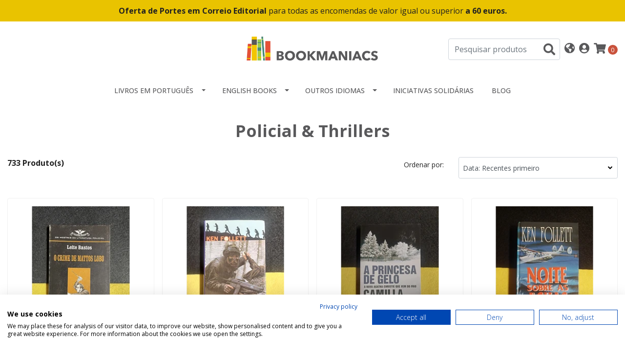

--- FILE ---
content_type: text/html; charset=utf-8
request_url: https://www.bookmaniacs.pt/livros-em-portugues-policial
body_size: 13260
content:
<!DOCTYPE html>
<!--[if IE 9]><html class="lt-ie10" lang="en" > <![endif]-->
<html class="no-js" lang="pt-PT" xmlns="http://www.w3.org/1999/xhtml"> <!--<![endif]-->
<head>
  <!-- Google Tag Manager -->
<script>(function(w,d,s,l,i){w[l]=w[l]||[];w[l].push({'gtm.start':
new Date().getTime(),event:'gtm.js'});var f=d.getElementsByTagName(s)[0],
j=d.createElement(s),dl=l!='dataLayer'?'&l='+l:'';j.async=true;j.src=
'https://www.googletagmanager.com/gtm.js?id='+i+dl;f.parentNode.insertBefore(j,f);
})(window,document,'script','dataLayer','GTM-TDXDZ53');</script>
<!-- End Google Tag Manager -->
  <title>Policial</title>
  <meta http-equiv="Content-Type" content="text/html; charset=utf-8" />
  <meta name="description" content="Página dedicada à compra e venda de livros em segunda-mão em&nbsp;português e inglês. Portes grátis para encomendas acima de vinte e cinco euros, para todo o território nacional." />
  <meta name="robots" content="follow, all" />

  <!-- Set the viewport width to device width for mobile -->
  <meta name="viewport" content="width=device-width, initial-scale=1.0" />

  <!-- Facebook Meta tags for Product -->
<meta property="fb:app_id" content="283643215104248" />

  <meta property="og:title" content="Policial & Thrillers" />
  <meta property="og:type" content="website" />
  
    
    
      <meta property="og:image" content="https://cdnx.jumpseller.com/bookmaniacs/image/72141118/resize/1200/1200?1769018835" />
    
  



<meta property="og:description" content="Página dedicada à compra e venda de livros em segunda-mão em&nbsp;português e inglês. Portes grátis para encomendas acima de vinte e cinco euros, para todo o território nacional." />
<meta property="og:url" content="https://www.bookmaniacs.pt/livros-em-portugues-policial" />
<meta property="og:site_name" content="Bookmaniacs" />
<meta name="twitter:card" content="summary" />


<meta property="og:locale" content="pt_PT" />

<meta property="og:locale:alternate" content="en" />



  
  
  <link rel="alternate" hreflang="pt-PT" href="https://www.bookmaniacs.pt/livros-em-portugues-policial" />
  
  <link rel="alternate" hreflang="en" href="https://www.bookmaniacs.pt/en/livros-em-portugues-policial" />
  
  

  <link rel="canonical" href="https://www.bookmaniacs.pt/livros-em-portugues-policial">

  <script type="application/ld+json">
  {
    "@context": "http://schema.org/"
    
  }
  </script>


  <script src="https://cdnjs.cloudflare.com/ajax/libs/jquery/3.4.1/jquery.min.js" integrity="sha384-vk5WoKIaW/vJyUAd9n/wmopsmNhiy+L2Z+SBxGYnUkunIxVxAv/UtMOhba/xskxh" crossorigin="anonymous" ></script>
  <link rel="icon" href="https://assets.jumpseller.com/store/bookmaniacs/themes/430793/options/55793565/BM_Favicon.png?1642185583">
  <link rel="stylesheet" href="//stackpath.bootstrapcdn.com/bootstrap/4.3.1/css/bootstrap.min.css" integrity="sha384-ggOyR0iXCbMQv3Xipma34MD+dH/1fQ784/j6cY/iJTQUOhcWr7x9JvoRxT2MZw1T" crossorigin="anonymous">

  <link rel="stylesheet" href="https://cdnjs.cloudflare.com/ajax/libs/font-awesome/5.7.2/css/all.min.css" integrity="sha384-fnmOCqbTlWIlj8LyTjo7mOUStjsKC4pOpQbqyi7RrhN7udi9RwhKkMHpvLbHG9Sr" crossorigin="anonymous" >

  
  <link rel="stylesheet" href="//cdnjs.cloudflare.com/ajax/libs/toastr.js/latest/css/toastr.min.css">
  
  <link rel="stylesheet" type="text/css" href="https://assets.jumpseller.com/store/bookmaniacs/themes/430793/app.css?1769073468"/>
  <link rel="stylesheet" type="text/css" href="https://assets.jumpseller.com/store/bookmaniacs/themes/430793/color_pickers.min.css?1769073468"/>

  
  

  <script src="//ajax.googleapis.com/ajax/libs/webfont/1.6.26/webfont.js"></script>
<script type="text/javascript">
  WebFont.load({
    google: {
      families: ["Open Sans:300,400,500,600,700,800", "Open Sans:300,400,500,600,700,800", "Open Sans:300,400,500,600,700,800"]
    }
  });
</script>

<style type="text/css">
  body {
    font-family: 'Open Sans' !important;
  }

  h1, h2 {
    font-family: 'Open Sans' !important;
  }

  h1 {
    font-size:34px !important
  }

  .navbar-brand,
  .text-logo,
  h1.text-logo{
    font-family: 'Open Sans'!important;
    font-size: 1.25em!important;
  }

  @media (min-width: 768px) {
    .navbar-brand,
    .text-logo,
    h1.text-logo {
      font-size: 40px!important;
    }
  }
  
  body  {
    font-size: 16px !important;
  }

  h2.block-header {
    font-size:28px !important
  }

  #main-menu li a {
    font-size: 14px !important;
  }

  .header-block .social a i,
  .header-block .header_actions-link i {
    font-size: 22px !important;
  }
</style>


  
<meta name="csrf-param" content="authenticity_token" />
<meta name="csrf-token" content="X1NjZvE3ZYvtFFvgA0oy6-STPWUJdV0wC4cAYQimqbu3Aa6Lh_B-W6rPUqWPBGZbYRWhTI1cpB8TjJkSBJnOfw" />





  <!-- Google Tag Manager -->
    <script>(function(w,d,s,l,i){w[l]=w[l]||[];w[l].push({'gtm.start':
    new Date().getTime(),event:'gtm.js'});var f=d.getElementsByTagName(s)[0],
    j=d.createElement(s),dl=l!='dataLayer'?'&l='+l:'';j.async=true;j.src=
    'https://www.googletagmanager.com/gtm.js?id='+i+dl;f.parentNode.insertBefore(j,f);
    })(window,document,'script','dataLayer', "GTM-W4MXJG4");</script>
    <!-- End Google Tag Manager -->



<script>
  window.dataLayer = window.dataLayer || [];

  function gtag() {
    dataLayer.push(arguments);
  }

  gtag('js', new Date());

  // custom dimensions (for OKRs metrics)
  let custom_dimension_params = { custom_map: {} };
  
  custom_dimension_params['custom_map']['dimension1'] = 'theme';
  custom_dimension_params['theme'] = "simple";
  
  

  // Send events to Jumpseller GA Account
  // gtag('config', 'G-JBWEC7QQTS', Object.assign({}, { 'allow_enhanced_conversions': true }, custom_dimension_params));

  // Send events to Store Owner GA Account
  
  
  gtag('config', 'GTM-W4MXJG4');
  
  

  

  let order_items = null;

  
  // view_item_list -  user sees a specific category
  gtag('event', 'view_item_list', {
    item_list_name: "Policial \u0026 Thrillers"
  });

  

  
</script>








<script>
  // Pixel code

  // dont send fb events if page is rendered inside an iframe (like admin theme preview)
  if(window.self === window.top) {
    !function(f,b,e,v,n,t,s){if(f.fbq)return;n=f.fbq=function(){n.callMethod?
    n.callMethod.apply(n,arguments):n.queue.push(arguments)};if(!f._fbq)f._fbq=n;
    n.push=n;n.loaded=!0;n.version='2.0';n.agent='pljumpseller';n.queue=[];t=b.createElement(e);t.async=!0;
    t.src=v;s=b.getElementsByTagName(e)[0];s.parentNode.insertBefore(t,s)}(window,
    document,'script','https://connect.facebook.net/' + getNavigatorLocale() + '/fbevents.js');

    var data = {};

    data.currency = 'EUR';
    data.total = '0.0';
    data.products_count = '0';

    

    data.content_ids = [];
    data.contents = [];
    data.single_value = 0.0;

    // Line to enable Manual Only mode.
    fbq('set', 'autoConfig', false, '566672704727288');

    // FB Pixel Advanced Matching
    
    
    var advancedCustomerData = {
      'em' : '',
      'fn' : '',
      'ln' : '',
      'ph' : '',
      'ct' : '',
      'zp' : '',
      'country' : ''
    };

    var missingCustomerData = Object.values(advancedCustomerData).some(function(value) { return value.length == 0 });

    if(missingCustomerData) {
      fbq('init', '566672704727288');
    } else {
      fbq('init', '566672704727288', advancedCustomerData);
    }

    // PageView - build audience views (default FB Pixel behaviour)
    fbq('track', 'PageView');

    // AddToCart - released on page load after a product was added to cart
    

    // track conversion events, ordered by importance (not in this doc)
    // https://developers.facebook.com/docs/facebook-pixel/api-reference%23events

    
      // ViewContent - When a key page is viewed such as a category page
      
        fbq('track', 'ViewContent', {
          source: 'Jumpseller',
          value: 0,
          currency: data.currency,
          content_name: document.title,
          referrer: document.referrer,
          userAgent: navigator.userAgent,
          language: navigator.language
        });
      

    

    function getNavigatorLocale(){
      return navigator.language.replace(/-/g,'_')
    }
  }
</script>





<script src="https://files.jumpseller.com/javascripts/dist/jumpseller-2.0.0.js" defer="defer"></script></head>

<body>
  <!-- Google Tag Manager (noscript) -->
<noscript><iframe src="https://www.googletagmanager.com/ns.html?id=GTM-TDXDZ53"
height="0" width="0" style="display:none;visibility:hidden"></iframe></noscript>
<!-- End Google Tag Manager (noscript) -->
  <!--[if lt IE 8]>
  <p class="browsehappy">You are using an <strong>outdated</strong> browser. Please <a href="http://browsehappy.com/">upgrade your browser</a> to improve your experience.</p>
  <![endif]-->

  

  
<!-- Fixed Top Bar -->
<div class=" nav-bar message-top">
  <div class=" container  text-center">
    <b>Oferta de Portes em Correio Editorial </b>para todas as encomendas de valor igual ou superior <b>a 60 euros.</b>
  </div>
</div>

<header>
  <div class="container  header-block trsn py-lg-4 py-0">
    <div class="row align-items-center no-gutters">
      <div class="col-lg-4 col-md-3 col-2">
      

      </div>
      <!-- Logo -->
      <div class="col-lg-4 col-md-6 col-6 text-center">
        <a href="https://www.bookmaniacs.pt" title="Bookmaniacs">
          
          
          <img src="https://images.jumpseller.com/store/bookmaniacs/store/logo/BM_Logo_Horizontal.png?1642187812" class="navbar-brand store-image img-fluid" alt="Bookmaniacs" />
          
        </a>
      </div>
      <div class="col-lg-4 col-md-3 col-4">
        <ul class="list-inline text-right header_actions m-0">
          <li class="list-inline-item d-none d-lg-inline-block">
            <form id="header_search-form" class="search-form" method="get" action="/search">
              <input type="text" value="" name="q" class="form-control" onFocus="javascript:this.value=''" placeholder="Pesquisar produtos" />
              <button type="submit"><i class="fas fa-search"></i></button>
            </form>
          </li>
          
          
          <li class="list-inline-item d-none d-lg-inline-block">
            <div class="dropdown">
              
              
              <div id="langMenuButton" data-toggle="dropdown" aria-haspopup="true" aria-expanded="false" role="button" class="header_actions-link">
                <i class="fas fa-globe-americas" data-toggle="tooltip" title="Escolha um idioma" data-placement="top"></i>
              </div>
              
              
              
              
              <div class="dropdown-menu dropdown-menu-right" aria-labelledby="langMenuButton">
                
                <a href="https://www.bookmaniacs.pt/livros-em-portugues-policial" class="dropdown-item" title="Português (Portugal)">pt</a>
                
                <a href="https://www.bookmaniacs.pt/en/livros-em-portugues-policial" class="dropdown-item" title="English">en</a>
                
              </div>
            </div>
          </li>
          
          
          <li class="list-inline-item d-none d-lg-inline-block">
            <a href="/customer/login" id="login-link" class="header_actions-link" title='Entrar'  data-toggle="tooltip" data-placement="top">
              <i class="fas fa-user-circle"></i>
            </a>
          </li>
          
          
          
          <li class="list-inline-item d-inline-block d-lg-none">
            
            <button type="button" data-toggle="modal" data-target="#search_modal" class="p-0 header_actions-link">
              <i class="fas fa-search" data-toggle="tooltip" title="Procurar" data-placement="top"></i>
            </button>
            
            <div id="search_modal" class="modal fade" tabindex="-1" role="dialog" aria-labelledby="search_modal" aria-hidden="true">
              <div class="modal-dialog modal-dialog-centered" role="document">
                <div class="modal-content">
                  <div class="modal-header">
                    <h5 class="modal-title text-center d-block" id="search_modal">Procurar</h5>
                    <button type="button" class="close" data-dismiss="modal" aria-label="Close">
                      <i class="fas fa-times"></i>
                    </button>
                  </div>
                  <div class="modal-body">
                    <form id="header_search-form" class="search-form" method="get" action="/search">
                      <input type="text" value="" name="q" class="form-control" onFocus="javascript:this.value=''" placeholder="Pesquisar produtos" />
                      <button type="submit"><i class="fas fa-search"></i></button>
                    </form>
                  </div>
                </div>
              </div>
            </div>
          </li>
          
          
          <li class="list-inline-item cart">
            <a id="cart-link" href="/cart" title="Carrinho de compras" class="header_actions-link" data-toggle="tooltip" data-placement="top">
              <i class="fas fa-shopping-cart"></i>
              <span class="cart-size">0</span>
            </a>
          </li>
          
        </ul>

      </div>
    </div>
  </div>
</header>

<!-- Navigation -->
<nav id="main-menu" class="navbar-expand-md d-none d-lg-block vertical_menu navbar-fixed"">
  <div class="collapse navbar-collapse" id="navbarsContainer">
    <ul class="navbar-nav m-auto">
      
      <li class="nav-item dropdown active">
  <a href="/livros-em-portugues-3"  title="Livros em Português" class="dropdown-toggle level-1 trsn nav-link" data-toggle="">Livros em Português</a>
  
    <ul class="dropdown-menu multi-level extra-class">
      
        <li class="nav-item  ">
  <a href="/livros-em-portugues-3/romance-contemporaneo"  title="Romance Contemporâneo" class="level-1 trsn nav-link" >Romance Contemporâneo</a>
  
</li>



      
        <li class="nav-item  ">
  <a href="/livros-em-portugues-romance"  title="Romance" class="level-1 trsn nav-link" >Romance</a>
  
</li>



      
        <li class="nav-item  active">
  <a href="/livros-em-portugues-policial"  title="Policial &amp; Thrillers" class="level-1 trsn nav-link" >Policial &amp; Thrillers</a>
  
</li>



      
        <li class="nav-item  ">
  <a href="/livros-em-portugues-ficcao-cientifica-fantasia"  title="Ficção Científica &amp; Fantasia" class="level-1 trsn nav-link" >Ficção Científica &amp; Fantasia</a>
  
</li>



      
        <li class="nav-item  ">
  <a href="/livros-em-portugues-3/classicos"  title="Clássicos" class="level-1 trsn nav-link" >Clássicos</a>
  
</li>



      
        <li class="nav-item  ">
  <a href="/filosofia"  title="Filosofia" class="level-1 trsn nav-link" >Filosofia</a>
  
</li>



      
        <li class="nav-item  ">
  <a href="/livros-em-portugues-3/historia-politica"  title="História &amp; Política" class="level-1 trsn nav-link" >História &amp; Política</a>
  
</li>



      
        <li class="nav-item  ">
  <a href="/livros-em-portugues-nao-ficcao"  title="Não-ficção" class="level-1 trsn nav-link" >Não-ficção</a>
  
</li>



      
        <li class="nav-item  ">
  <a href="/livros-em-portugues-3/ciencias-sociais"  title="Ciências Sociais" class="level-1 trsn nav-link" >Ciências Sociais</a>
  
</li>



      
        <li class="nav-item  ">
  <a href="/livros-em-portugues-poesia-teatro"  title="Poesia &amp; Teatro" class="level-1 trsn nav-link" >Poesia &amp; Teatro</a>
  
</li>



      
        <li class="nav-item  ">
  <a href="/livros-em-portugues-3/romance-historico"  title="Romance Histórico" class="level-1 trsn nav-link" >Romance Histórico</a>
  
</li>



      
        <li class="nav-item  ">
  <a href="/livros-em-portugues-3/romance-erotico"  title="Romance Erótico" class="level-1 trsn nav-link" >Romance Erótico</a>
  
</li>



      
        <li class="nav-item  ">
  <a href="/livros-em-portugues-3/autores-portugueses"  title="Autores Portugueses" class="level-1 trsn nav-link" >Autores Portugueses</a>
  
</li>



      
        <li class="nav-item  ">
  <a href="/terror"  title="Terror" class="level-1 trsn nav-link" >Terror</a>
  
</li>



      
        <li class="nav-item  ">
  <a href="/livros-em-portugues-3/contos"  title="Contos" class="level-1 trsn nav-link" >Contos</a>
  
</li>



      
        <li class="nav-item  ">
  <a href="/livros-em-portugues-3/livros-de-memorias"  title="Livros de Memórias" class="level-1 trsn nav-link" >Livros de Memórias</a>
  
</li>



      
        <li class="nav-item  ">
  <a href="/livros-em-portugues-3/banda-desenhada"  title="Banda Desenhada" class="level-1 trsn nav-link" >Banda Desenhada</a>
  
</li>



      
        <li class="nav-item  ">
  <a href="/livros-em-portugues-3/dicionarios-e-gramaticas"  title="Dicionários e Gramáticas" class="level-1 trsn nav-link" >Dicionários e Gramáticas</a>
  
</li>



      
        <li class="nav-item  ">
  <a href="/livros-em-portugues-3/livros-de-bolso"  title="Livros de bolso" class="level-1 trsn nav-link" >Livros de bolso</a>
  
</li>



      
        <li class="nav-item  ">
  <a href="/livros-em-portugues-3/promocao-livros-ate-499"  title="Promoção - Livros até 4,99€" class="level-1 trsn nav-link" >Promoção - Livros até 4,99€</a>
  
</li>



      
        <li class="nav-item  ">
  <a href="/livros-em-portugues-3/alimentacao-e-bem-estar"  title="Alimentação e Bem-Estar" class="level-1 trsn nav-link" >Alimentação e Bem-Estar</a>
  
</li>



      
        <li class="nav-item  ">
  <a href="/livros-em-portugues-3/livro-tecnico"  title="Livro Técnico" class="level-1 trsn nav-link" >Livro Técnico</a>
  
</li>



      
        <li class="nav-item  ">
  <a href="/livros-em-portugues-3/biografia"  title="Biografia" class="level-1 trsn nav-link" >Biografia</a>
  
</li>



      
        <li class="nav-item  ">
  <a href="/livros-em-portugues-3/religiao"  title="Religião" class="level-1 trsn nav-link" >Religião</a>
  
</li>



      
        <li class="nav-item  ">
  <a href="/livros-em-portugues-3/marketing-negocios"  title="Marketing &amp; Negócios" class="level-1 trsn nav-link" >Marketing &amp; Negócios</a>
  
</li>



      
        <li class="nav-item  ">
  <a href="/livros-em-portugues-3/design"  title="Design" class="level-1 trsn nav-link" >Design</a>
  
</li>



      
        <li class="nav-item  ">
  <a href="/livros-em-portugues-3/ciencias-sociais"  title="Ciências Sociais" class="level-1 trsn nav-link" >Ciências Sociais</a>
  
</li>



      
        <li class="nav-item  ">
  <a href="/livros-em-portugues-3/auto-ajuda"  title="Espiritualidade &amp; Auto-ajuda" class="level-1 trsn nav-link" >Espiritualidade &amp; Auto-ajuda</a>
  
</li>



      
        <li class="nav-item  ">
  <a href="/livros-em-portugues-3/revistas-cientificas"  title="Revistas Científicas" class="level-1 trsn nav-link" >Revistas Científicas</a>
  
</li>



      
        <li class="nav-item  ">
  <a href="/livros-em-portugues-3/infanto-juvenil"  title="Infanto-Juvenil" class="level-1 trsn nav-link" >Infanto-Juvenil</a>
  
</li>



      
        <li class="nav-item  ">
  <a href="/livros-em-portugues-3/turismo-e-viagens"  title="Turismo e Viagens" class="level-1 trsn nav-link" >Turismo e Viagens</a>
  
</li>



      
        <li class="nav-item  ">
  <a href="/livros-em-portugues-3/arte-pintura"  title="Arte &amp; Pintura" class="level-1 trsn nav-link" >Arte &amp; Pintura</a>
  
</li>



      
        <li class="nav-item  ">
  <a href="/livros-em-portugues-3/culinaria"  title="Culinária" class="level-1 trsn nav-link" >Culinária</a>
  
</li>



      
        <li class="nav-item  ">
  <a href="/livros-em-portugues-3/livros-raros"  title="Livros Raros" class="level-1 trsn nav-link" >Livros Raros</a>
  
</li>



      
        <li class="nav-item  ">
  <a href="/livros-em-portugues-3/psicologia"  title="Psicologia" class="level-1 trsn nav-link" >Psicologia</a>
  
</li>



      
        <li class="nav-item  ">
  <a href="/livros-em-portugues-3/estudos-literarios-2"  title="Estudos Literários" class="level-1 trsn nav-link" >Estudos Literários</a>
  
</li>



      
        <li class="nav-item  ">
  <a href="/livros-em-portugues-3/porto"  title="Porto" class="level-1 trsn nav-link" >Porto</a>
  
</li>



      
        <li class="nav-item  ">
  <a href="/livros-em-portugues-3/politica"  title="Política" class="level-1 trsn nav-link" >Política</a>
  
</li>



      
        <li class="nav-item  ">
  <a href="/livros-em-portugues-3/ciencias"  title="Ciências" class="level-1 trsn nav-link" >Ciências</a>
  
</li>



      
        <li class="nav-item  ">
  <a href="/livros-em-portugues-3/saude"  title="Saúde" class="level-1 trsn nav-link" >Saúde</a>
  
</li>



      
        <li class="nav-item  ">
  <a href="/livros-em-portugues-3/parentalidade"  title="Parentalidade" class="level-1 trsn nav-link" >Parentalidade</a>
  
</li>



      
        <li class="nav-item  ">
  <a href="/livros-em-portugues-3/musica"  title="Música" class="level-1 trsn nav-link" >Música</a>
  
</li>



      
        <li class="nav-item  ">
  <a href="/livros-em-portugues-3/economia"  title="Economia" class="level-1 trsn nav-link" >Economia</a>
  
</li>



      
    </ul>
  
</li>



      
      <li class="nav-item dropdown ">
  <a href="/english-books-2"  title="English Books" class="dropdown-toggle level-1 trsn nav-link" data-toggle="">English Books</a>
  
    <ul class="dropdown-menu multi-level extra-class">
      
        <li class="nav-item  ">
  <a href="/english-books-2/classics"  title="Classics" class="level-1 trsn nav-link" >Classics</a>
  
</li>



      
        <li class="nav-item  ">
  <a href="/english-books-2/contemporary-fiction"  title="Contemporary Fiction" class="level-1 trsn nav-link" >Contemporary Fiction</a>
  
</li>



      
        <li class="nav-item  ">
  <a href="/english-books-romance"  title="Romance" class="level-1 trsn nav-link" >Romance</a>
  
</li>



      
        <li class="nav-item  ">
  <a href="/english-books-2/historical-fiction"  title="Historical Fiction" class="level-1 trsn nav-link" >Historical Fiction</a>
  
</li>



      
        <li class="nav-item  ">
  <a href="/english-books-trillers"  title="Thrillers" class="level-1 trsn nav-link" >Thrillers</a>
  
</li>



      
        <li class="nav-item  ">
  <a href="/english-books-2/horror-terror"  title="Horror &amp; Terror" class="level-1 trsn nav-link" >Horror &amp; Terror</a>
  
</li>



      
        <li class="nav-item  ">
  <a href="/english-books-sci-fi-fantasy"  title="Sci-Fi &amp; Fantasy" class="level-1 trsn nav-link" >Sci-Fi &amp; Fantasy</a>
  
</li>



      
        <li class="nav-item  ">
  <a href="/english-books-non-fiction"  title="Non-fiction" class="level-1 trsn nav-link" >Non-fiction</a>
  
</li>



      
        <li class="nav-item  ">
  <a href="/english-books-2/young-age"  title="Young Age" class="level-1 trsn nav-link" >Young Age</a>
  
</li>



      
        <li class="nav-item  ">
  <a href="/english-books-2/books-for-children"  title="Books for Children" class="level-1 trsn nav-link" >Books for Children</a>
  
</li>



      
        <li class="nav-item  ">
  <a href="/english-books-2/spirituality-religious-experience"  title="Spirituality &amp; Religious Experience" class="level-1 trsn nav-link" >Spirituality &amp; Religious Experience</a>
  
</li>



      
        <li class="nav-item  ">
  <a href="/english-books-2/graphic-novels-anime-manga"  title="Graphic Novels, Anime &amp; Manga" class="level-1 trsn nav-link" >Graphic Novels, Anime &amp; Manga</a>
  
</li>



      
        <li class="nav-item  ">
  <a href="/english-books-poetry-theatre"  title="Poetry &amp; Theatre" class="level-1 trsn nav-link" >Poetry &amp; Theatre</a>
  
</li>



      
        <li class="nav-item  ">
  <a href="/english-books-2/short-stories"  title="Short Stories" class="level-1 trsn nav-link" >Short Stories</a>
  
</li>



      
    </ul>
  
</li>



      
      <li class="nav-item dropdown ">
  <a href="/outros-idiomas"  title="Outros idiomas" class="dropdown-toggle level-1 trsn nav-link" data-toggle="">Outros idiomas</a>
  
    <ul class="dropdown-menu multi-level ">
      
        <li class="nav-item  ">
  <a href="/outros-idiomas-1/livros-em-alemao"  title="Livros em Alemão" class="level-1 trsn nav-link" >Livros em Alemão</a>
  
</li>



      
        <li class="nav-item  ">
  <a href="/outros-idiomas-1/livros-em-frances"  title="Livros em Francês" class="level-1 trsn nav-link" >Livros em Francês</a>
  
</li>



      
        <li class="nav-item  ">
  <a href="/outros-idiomas-1/livros-em-espanhol"  title="Livros em Espanhol" class="level-1 trsn nav-link" >Livros em Espanhol</a>
  
</li>



      
        <li class="nav-item  ">
  <a href="/outros-idiomas-1/livros-em-italiano"  title="Livros em Italiano" class="level-1 trsn nav-link" >Livros em Italiano</a>
  
</li>



      
    </ul>
  
</li>



      
      <li class="nav-item  ">
  <a href="/iniciativa-marcadores"  title="Iniciativas Solidárias" class="level-1 trsn nav-link" >Iniciativas Solidárias</a>
  
</li>



      
      <li class="nav-item  ">
  <a href="/blog"  title="Blog" class="level-1 trsn nav-link" >Blog</a>
  
</li>



      
    </ul>
  </div>
</nav>
<script>
  $(function () {
    $('[data-toggle="tooltip"]').tooltip()
  })
  
</script>


  <!-- Navigation Mobile -->
<div class="mobilenav d-lg-none trsn">
  <div class="menu-header">
    
    
    <div class="item item-2 trsn">
      
      
      <span>pt<i class="fas fa-angle-down" aria-hidden="true"></i></span>
      
      
      
      
      <div class="lang-menu">
        <a href="https://www.bookmaniacs.pt/livros-em-portugues-policial" class="trsn" title="Português (Portugal)">Português (Portugal)</a><a href="https://www.bookmaniacs.pt/en/livros-em-portugues-policial" class="trsn" title="English">English</a>
      </div>
    </div>
    
    

    <div class="nav-icon">
      <span></span>
      <span></span>
      <span></span>
      <span></span>
    </div>
  </div>
  <div class="menu-top"></div>
  <div class="mobilenav-inner">
    <ul class="menu-mobile trsn">
      
      <li class="has-dropdown ">
  
  <a title="Livros em Português" class="level-1  first-trigger">Livros em Português <i class="fas fa-angle-right" aria-hidden="true"></i></a>
  

  
  <ul class="level-1 dropdown">
    <li><a title="Voltar" class="back-level-1"><i class="fas fa-angle-double-left" aria-hidden="true"></i> Voltar</a></li>
    <li><a title="Livros em Português" class="top-category" >Livros em Português</a></li>
    
    	<li class=" ">
  
  <a href="/livros-em-portugues-3/romance-contemporaneo" title="Romance Contemporâneo" >Romance Contemporâneo</a>
  

  
</li>

    
    	<li class=" ">
  
  <a href="/livros-em-portugues-romance" title="Romance" >Romance</a>
  

  
</li>

    
    	<li class=" ">
  
  <a href="/livros-em-portugues-policial" title="Policial &amp; Thrillers" >Policial &amp; Thrillers</a>
  

  
</li>

    
    	<li class=" ">
  
  <a href="/livros-em-portugues-ficcao-cientifica-fantasia" title="Ficção Científica &amp; Fantasia" >Ficção Científica &amp; Fantasia</a>
  

  
</li>

    
    	<li class=" ">
  
  <a href="/livros-em-portugues-3/classicos" title="Clássicos" >Clássicos</a>
  

  
</li>

    
    	<li class=" ">
  
  <a href="/filosofia" title="Filosofia" >Filosofia</a>
  

  
</li>

    
    	<li class=" ">
  
  <a href="/livros-em-portugues-3/historia-politica" title="História &amp; Política" >História &amp; Política</a>
  

  
</li>

    
    	<li class=" ">
  
  <a href="/livros-em-portugues-nao-ficcao" title="Não-ficção" >Não-ficção</a>
  

  
</li>

    
    	<li class=" ">
  
  <a href="/livros-em-portugues-3/ciencias-sociais" title="Ciências Sociais" >Ciências Sociais</a>
  

  
</li>

    
    	<li class=" ">
  
  <a href="/livros-em-portugues-poesia-teatro" title="Poesia &amp; Teatro" >Poesia &amp; Teatro</a>
  

  
</li>

    
    	<li class=" ">
  
  <a href="/livros-em-portugues-3/romance-historico" title="Romance Histórico" >Romance Histórico</a>
  

  
</li>

    
    	<li class=" ">
  
  <a href="/livros-em-portugues-3/romance-erotico" title="Romance Erótico" >Romance Erótico</a>
  

  
</li>

    
    	<li class=" ">
  
  <a href="/livros-em-portugues-3/autores-portugueses" title="Autores Portugueses" >Autores Portugueses</a>
  

  
</li>

    
    	<li class=" ">
  
  <a href="/terror" title="Terror" >Terror</a>
  

  
</li>

    
    	<li class=" ">
  
  <a href="/livros-em-portugues-3/contos" title="Contos" >Contos</a>
  

  
</li>

    
    	<li class=" ">
  
  <a href="/livros-em-portugues-3/livros-de-memorias" title="Livros de Memórias" >Livros de Memórias</a>
  

  
</li>

    
    	<li class=" ">
  
  <a href="/livros-em-portugues-3/banda-desenhada" title="Banda Desenhada" >Banda Desenhada</a>
  

  
</li>

    
    	<li class=" ">
  
  <a href="/livros-em-portugues-3/dicionarios-e-gramaticas" title="Dicionários e Gramáticas" >Dicionários e Gramáticas</a>
  

  
</li>

    
    	<li class=" ">
  
  <a href="/livros-em-portugues-3/livros-de-bolso" title="Livros de bolso" >Livros de bolso</a>
  

  
</li>

    
    	<li class=" ">
  
  <a href="/livros-em-portugues-3/promocao-livros-ate-499" title="Promoção - Livros até 4,99€" >Promoção - Livros até 4,99€</a>
  

  
</li>

    
    	<li class=" ">
  
  <a href="/livros-em-portugues-3/alimentacao-e-bem-estar" title="Alimentação e Bem-Estar" >Alimentação e Bem-Estar</a>
  

  
</li>

    
    	<li class=" ">
  
  <a href="/livros-em-portugues-3/livro-tecnico" title="Livro Técnico" >Livro Técnico</a>
  

  
</li>

    
    	<li class=" ">
  
  <a href="/livros-em-portugues-3/biografia" title="Biografia" >Biografia</a>
  

  
</li>

    
    	<li class=" ">
  
  <a href="/livros-em-portugues-3/religiao" title="Religião" >Religião</a>
  

  
</li>

    
    	<li class=" ">
  
  <a href="/livros-em-portugues-3/marketing-negocios" title="Marketing &amp; Negócios" >Marketing &amp; Negócios</a>
  

  
</li>

    
    	<li class=" ">
  
  <a href="/livros-em-portugues-3/design" title="Design" >Design</a>
  

  
</li>

    
    	<li class=" ">
  
  <a href="/livros-em-portugues-3/ciencias-sociais" title="Ciências Sociais" >Ciências Sociais</a>
  

  
</li>

    
    	<li class=" ">
  
  <a href="/livros-em-portugues-3/auto-ajuda" title="Espiritualidade &amp; Auto-ajuda" >Espiritualidade &amp; Auto-ajuda</a>
  

  
</li>

    
    	<li class=" ">
  
  <a href="/livros-em-portugues-3/revistas-cientificas" title="Revistas Científicas" >Revistas Científicas</a>
  

  
</li>

    
    	<li class=" ">
  
  <a href="/livros-em-portugues-3/infanto-juvenil" title="Infanto-Juvenil" >Infanto-Juvenil</a>
  

  
</li>

    
    	<li class=" ">
  
  <a href="/livros-em-portugues-3/turismo-e-viagens" title="Turismo e Viagens" >Turismo e Viagens</a>
  

  
</li>

    
    	<li class=" ">
  
  <a href="/livros-em-portugues-3/arte-pintura" title="Arte &amp; Pintura" >Arte &amp; Pintura</a>
  

  
</li>

    
    	<li class=" ">
  
  <a href="/livros-em-portugues-3/culinaria" title="Culinária" >Culinária</a>
  

  
</li>

    
    	<li class=" ">
  
  <a href="/livros-em-portugues-3/livros-raros" title="Livros Raros" >Livros Raros</a>
  

  
</li>

    
    	<li class=" ">
  
  <a href="/livros-em-portugues-3/psicologia" title="Psicologia" >Psicologia</a>
  

  
</li>

    
    	<li class=" ">
  
  <a href="/livros-em-portugues-3/estudos-literarios-2" title="Estudos Literários" >Estudos Literários</a>
  

  
</li>

    
    	<li class=" ">
  
  <a href="/livros-em-portugues-3/porto" title="Porto" >Porto</a>
  

  
</li>

    
    	<li class=" ">
  
  <a href="/livros-em-portugues-3/politica" title="Política" >Política</a>
  

  
</li>

    
    	<li class=" ">
  
  <a href="/livros-em-portugues-3/ciencias" title="Ciências" >Ciências</a>
  

  
</li>

    
    	<li class=" ">
  
  <a href="/livros-em-portugues-3/saude" title="Saúde" >Saúde</a>
  

  
</li>

    
    	<li class=" ">
  
  <a href="/livros-em-portugues-3/parentalidade" title="Parentalidade" >Parentalidade</a>
  

  
</li>

    
    	<li class=" ">
  
  <a href="/livros-em-portugues-3/musica" title="Música" >Música</a>
  

  
</li>

    
    	<li class=" ">
  
  <a href="/livros-em-portugues-3/economia" title="Economia" >Economia</a>
  

  
</li>

    
  </ul>
  
</li>

      
      <li class="has-dropdown ">
  
  <a title="English Books" class="level-1  first-trigger">English Books <i class="fas fa-angle-right" aria-hidden="true"></i></a>
  

  
  <ul class="level-1 dropdown">
    <li><a title="Voltar" class="back-level-1"><i class="fas fa-angle-double-left" aria-hidden="true"></i> Voltar</a></li>
    <li><a title="English Books" class="top-category" >English Books</a></li>
    
    	<li class=" ">
  
  <a href="/english-books-2/classics" title="Classics" >Classics</a>
  

  
</li>

    
    	<li class=" ">
  
  <a href="/english-books-2/contemporary-fiction" title="Contemporary Fiction" >Contemporary Fiction</a>
  

  
</li>

    
    	<li class=" ">
  
  <a href="/english-books-romance" title="Romance" >Romance</a>
  

  
</li>

    
    	<li class=" ">
  
  <a href="/english-books-2/historical-fiction" title="Historical Fiction" >Historical Fiction</a>
  

  
</li>

    
    	<li class=" ">
  
  <a href="/english-books-trillers" title="Thrillers" >Thrillers</a>
  

  
</li>

    
    	<li class=" ">
  
  <a href="/english-books-2/horror-terror" title="Horror &amp; Terror" >Horror &amp; Terror</a>
  

  
</li>

    
    	<li class=" ">
  
  <a href="/english-books-sci-fi-fantasy" title="Sci-Fi &amp; Fantasy" >Sci-Fi &amp; Fantasy</a>
  

  
</li>

    
    	<li class=" ">
  
  <a href="/english-books-non-fiction" title="Non-fiction" >Non-fiction</a>
  

  
</li>

    
    	<li class=" ">
  
  <a href="/english-books-2/young-age" title="Young Age" >Young Age</a>
  

  
</li>

    
    	<li class=" ">
  
  <a href="/english-books-2/books-for-children" title="Books for Children" >Books for Children</a>
  

  
</li>

    
    	<li class=" ">
  
  <a href="/english-books-2/spirituality-religious-experience" title="Spirituality &amp; Religious Experience" >Spirituality &amp; Religious Experience</a>
  

  
</li>

    
    	<li class=" ">
  
  <a href="/english-books-2/graphic-novels-anime-manga" title="Graphic Novels, Anime &amp; Manga" >Graphic Novels, Anime &amp; Manga</a>
  

  
</li>

    
    	<li class=" ">
  
  <a href="/english-books-poetry-theatre" title="Poetry &amp; Theatre" >Poetry &amp; Theatre</a>
  

  
</li>

    
    	<li class=" ">
  
  <a href="/english-books-2/short-stories" title="Short Stories" >Short Stories</a>
  

  
</li>

    
  </ul>
  
</li>

      
      <li class="has-dropdown ">
  
  <a title="Outros idiomas" class="level-1  first-trigger">Outros idiomas <i class="fas fa-angle-right" aria-hidden="true"></i></a>
  

  
  <ul class="level-1 dropdown">
    <li><a title="Voltar" class="back-level-1"><i class="fas fa-angle-double-left" aria-hidden="true"></i> Voltar</a></li>
    <li><a title="Outros idiomas" class="top-category" >Outros idiomas</a></li>
    
    	<li class=" ">
  
  <a href="/outros-idiomas-1/livros-em-alemao" title="Livros em Alemão" >Livros em Alemão</a>
  

  
</li>

    
    	<li class=" ">
  
  <a href="/outros-idiomas-1/livros-em-frances" title="Livros em Francês" >Livros em Francês</a>
  

  
</li>

    
    	<li class=" ">
  
  <a href="/outros-idiomas-1/livros-em-espanhol" title="Livros em Espanhol" >Livros em Espanhol</a>
  

  
</li>

    
    	<li class=" ">
  
  <a href="/outros-idiomas-1/livros-em-italiano" title="Livros em Italiano" >Livros em Italiano</a>
  

  
</li>

    
  </ul>
  
</li>

      
      <li class=" ">
  
  <a href="/iniciativa-marcadores" title="Iniciativas Solidárias" >Iniciativas Solidárias</a>
  

  
</li>

      
      <li class=" ">
  
  <a href="/blog" title="Blog" >Blog</a>
  

  
</li>

      
      <li>
        
        <div class="login" >
          <a href="/customer/login" id="login-link-2" class="trsn nav-link" title="Entrar / Registar-seBookmaniacs">
            <i class="fas fa-user"></i>
            <span class="customer-name">
              Entrar / Registar-se
            </span>
          </a>
        </div>
        
      </li>
      <li>
        
      </li>
    </ul>
  </div>
</div>
<div class="nav-bg-opacity"></div>

  
  <!-- Page Content -->
  <script>
  $('.dropdown-filter').click(function(){
    $(this).toggleClass('show');
  });
</script>
<div class="container mt-lg-0 my-5">
  <div class="row">
    <div class="col-12">
      <h1 class="page-header">Policial & Thrillers</h1>
    </div>
    
    
  </div>

  

  
  <div class="row">
    <!-- filter mobile -->
    <div class=" col-12 d-md-none">
      <div class="row justify-content-between mt-2">
        <div class="col-6 product-qty">
          <strong>733 Produto(s)</strong>
        </div>
        
        <div class="col-6">
          <div class="field-group select">
            <select class="select form-control form-control-sm" onchange="window.location.href = this.value">
              
              <option  value="https://www.bookmaniacs.pt/livros-em-portugues-policial?sorting=position-asc#body">Posição</option>
              
              <option  value="https://www.bookmaniacs.pt/livros-em-portugues-policial?sorting=name-asc#body">Nome: A a Z</option>
              
              <option  value="https://www.bookmaniacs.pt/livros-em-portugues-policial?sorting=name-desc#body">Nome: Z a A</option>
              
              <option  value="https://www.bookmaniacs.pt/livros-em-portugues-policial?sorting=price-asc#body">Preço: Menor para Maior</option>
              
              <option  value="https://www.bookmaniacs.pt/livros-em-portugues-policial?sorting=price-desc#body">Preço: Maior para Menor</option>
              
              <option selected="selected" value="https://www.bookmaniacs.pt/livros-em-portugues-policial?sorting=date-desc#body">Data: Recentes primeiro</option>
              
            </select>
          </div>
        </div>
        
      </div>
    </div>
    
    <!-- end filter mobile -->
    
    <div class="col-12">
      <div class="row justify-content-between mb-4">
        <div class="col-md-5 product-qty d-none d-md-block">
          <strong>733 Produto(s)</strong>
        </div>

        <div class="col-lg-5 col-md-7 d-none d-md-block">
          
          <div class="form-group row">
            <label class="col-sm-12 col-md-4 col-form-label col-form-label-sm text-md-right">Ordenar por:</label>
            <div class="col-sm-12 col-md-8">
              <div class="field-group">
                <select class="select form-control form-control-sm" onchange="window.location.href = this.value">
                  
                  <option  value="https://www.bookmaniacs.pt/livros-em-portugues-policial?sorting=position-asc#body">Posição</option>
                  
                  <option  value="https://www.bookmaniacs.pt/livros-em-portugues-policial?sorting=name-asc#body">Nome: A a Z</option>
                  
                  <option  value="https://www.bookmaniacs.pt/livros-em-portugues-policial?sorting=name-desc#body">Nome: Z a A</option>
                  
                  <option  value="https://www.bookmaniacs.pt/livros-em-portugues-policial?sorting=price-asc#body">Preço: Menor para Maior</option>
                  
                  <option  value="https://www.bookmaniacs.pt/livros-em-portugues-policial?sorting=price-desc#body">Preço: Maior para Menor</option>
                  
                  <option selected="selected" value="https://www.bookmaniacs.pt/livros-em-portugues-policial?sorting=date-desc#body">Data: Recentes primeiro</option>
                  
                </select>
              </div>
            </div>
          </div>
          
        </div>
      </div>
      <div class="row mb-md-5 mb-4 mx-md-n2 mx-n1 no-gutters">
        
        <div class="col-lg-3 col-md-4 col-6 px-md-2 px-1">
          <div class="product-block text-center mb-md-3 mb-2 p-md-3 p-2 rounded trsn">
  <a href="/leite-bastos-o-crime-de-mattos-lobo" class="product-image d-block ">

    

    

    
    <img class="img-fluid img-portfolio img-hover mb-2" src="https://cdnx.jumpseller.com/bookmaniacs/image/72141118/resize/255/255?1769018835" srcset="https://cdnx.jumpseller.com/bookmaniacs/image/72141118/resize/255/255?1769018835 1x,https://cdnx.jumpseller.com/bookmaniacs/image/72141118/resize/510/510?1769018835 2x" alt="Leite Bastos - O Crime de Mattos Lobo" />
    
  </a>
  
  
  
  <div class="caption">
    <div class="brand-name small trsn">
      
      <h4><a href="/leite-bastos-o-crime-de-mattos-lobo">Leite Bastos - O Crime de Mattos ..</a></h4>
    </div>
    
    <div class="list-price">
      
      <span class="product-block-list">4,00€</span>
      
    </div>
    
    
    <div class="mt-2 trsn btn_container">
      
      
      <form id="product-form-33433577-" action="/cart/add/33433577" method="post" enctype="multipart/form-data" name="buy">
        <div class="row adc-form no-gutters product-stock product-available">
          <div class="col-sm-8">
            
            <div class="quantity mr-md-2 mb-md-0 mb-2">
              <div class="product-qty">
                <input type="number" class="qty form-control text-center" id="input-qty-33433577-" name="qty" min="1" value="1" readonly="readonly"  max="1" >
                <div class="quantity-nav"><div class="quantity-button quantity-up" onclick="Jumpseller.incrementCounter('input-qty-33433577-')">+</div><div class="quantity-button quantity-down" onclick="Jumpseller.decrementCounter('input-qty-33433577-')">-</div></div>
              </div>
            </div>
          </div>
          <div class="col-sm-4">
            
            <button type="button" onclick="addToCart('33433577', 'Leite Bastos - O Crime de Mattos Lobo', $('#input-qty-33433577-').val(), getProductOptions('#product-form-33433577-'));" class="btn btn-adc btn-block" value="Adicionar ao carrinho" ><i class="fas fa-cart-plus"></i></button>
            
          </div>
        </div>
      </form>
      
      
    </div>
    
  </div>
</div>

        </div>
        
        <div class="col-lg-3 col-md-4 col-6 px-md-2 px-1">
          <div class="product-block text-center mb-md-3 mb-2 p-md-3 p-2 rounded trsn">
  <a href="/ken-follett-o-vale-dos-cinco-leoes-1" class="product-image d-block ">

    

    

    
    <img class="img-fluid img-portfolio img-hover mb-2" src="https://cdnx.jumpseller.com/bookmaniacs/image/71968689/resize/255/255?1768738385" srcset="https://cdnx.jumpseller.com/bookmaniacs/image/71968689/resize/255/255?1768738385 1x,https://cdnx.jumpseller.com/bookmaniacs/image/71968689/resize/510/510?1768738385 2x" alt="Ken Follett - O vale dos cinco leões" />
    
  </a>
  
  
  
  <div class="caption">
    <div class="brand-name small trsn">
      
      <h4><a href="/ken-follett-o-vale-dos-cinco-leoes-1">Ken Follett - O vale dos cinco le..</a></h4>
    </div>
    
    <div class="list-price">
      
      <span class="product-block-list">5,00€</span>
      
    </div>
    
    
    <div class="mt-2 trsn btn_container">
      
      
      <form id="product-form-33402617-" action="/cart/add/33402617" method="post" enctype="multipart/form-data" name="buy">
        <div class="row adc-form no-gutters product-stock product-available">
          <div class="col-sm-8">
            
            <div class="quantity mr-md-2 mb-md-0 mb-2">
              <div class="product-qty">
                <input type="number" class="qty form-control text-center" id="input-qty-33402617-" name="qty" min="1" value="1" readonly="readonly"  max="1" >
                <div class="quantity-nav"><div class="quantity-button quantity-up" onclick="Jumpseller.incrementCounter('input-qty-33402617-')">+</div><div class="quantity-button quantity-down" onclick="Jumpseller.decrementCounter('input-qty-33402617-')">-</div></div>
              </div>
            </div>
          </div>
          <div class="col-sm-4">
            
            <button type="button" onclick="addToCart('33402617', 'Ken Follett - O vale dos cinco leões', $('#input-qty-33402617-').val(), getProductOptions('#product-form-33402617-'));" class="btn btn-adc btn-block" value="Adicionar ao carrinho" ><i class="fas fa-cart-plus"></i></button>
            
          </div>
        </div>
      </form>
      
      
    </div>
    
  </div>
</div>

        </div>
        
        <div class="col-lg-3 col-md-4 col-6 px-md-2 px-1">
          <div class="product-block text-center mb-md-3 mb-2 p-md-3 p-2 rounded trsn">
  <a href="/camilla-ackberg-a-princesa-de-gelo-a-nova-agatha-christie-que-vem-do-frio-livro-de-bolso" class="product-image d-block ">

    

    

    
    <img class="img-fluid img-portfolio img-hover mb-2" src="https://cdnx.jumpseller.com/bookmaniacs/image/71968372/resize/255/255?1768736419" srcset="https://cdnx.jumpseller.com/bookmaniacs/image/71968372/resize/255/255?1768736419 1x,https://cdnx.jumpseller.com/bookmaniacs/image/71968372/resize/510/510?1768736419 2x" alt="Camilla ackberg - A princesa de gelo: A nova Agatha Christie que vem do frio. LIVRO DE BOLSO" />
    
  </a>
  
  
  
  <div class="caption">
    <div class="brand-name small trsn">
      
      <h4><a href="/camilla-ackberg-a-princesa-de-gelo-a-nova-agatha-christie-que-vem-do-frio-livro-de-bolso">Camilla ackberg - A princesa de g..</a></h4>
    </div>
    
    <div class="list-price">
      
      <span class="product-block-list">5,00€</span>
      
    </div>
    
    
    <div class="mt-2 trsn btn_container">
      
      
      <form id="product-form-33402574-" action="/cart/add/33402574" method="post" enctype="multipart/form-data" name="buy">
        <div class="row adc-form no-gutters product-stock product-available">
          <div class="col-sm-8">
            
            <div class="quantity mr-md-2 mb-md-0 mb-2">
              <div class="product-qty">
                <input type="number" class="qty form-control text-center" id="input-qty-33402574-" name="qty" min="1" value="1" readonly="readonly"  max="1" >
                <div class="quantity-nav"><div class="quantity-button quantity-up" onclick="Jumpseller.incrementCounter('input-qty-33402574-')">+</div><div class="quantity-button quantity-down" onclick="Jumpseller.decrementCounter('input-qty-33402574-')">-</div></div>
              </div>
            </div>
          </div>
          <div class="col-sm-4">
            
            <button type="button" onclick="addToCart('33402574', 'Camilla ackberg - A princesa de gelo: A nova Agatha Christie que vem do frio. LIVRO DE BOLSO', $('#input-qty-33402574-').val(), getProductOptions('#product-form-33402574-'));" class="btn btn-adc btn-block" value="Adicionar ao carrinho" ><i class="fas fa-cart-plus"></i></button>
            
          </div>
        </div>
      </form>
      
      
    </div>
    
  </div>
</div>

        </div>
        
        <div class="col-lg-3 col-md-4 col-6 px-md-2 px-1">
          <div class="product-block text-center mb-md-3 mb-2 p-md-3 p-2 rounded trsn">
  <a href="/ken-follett-noite-sobre-as-aguas" class="product-image d-block ">

    

    

    
    <img class="img-fluid img-portfolio img-hover mb-2" src="https://cdnx.jumpseller.com/bookmaniacs/image/71968256/resize/255/255?1768735435" srcset="https://cdnx.jumpseller.com/bookmaniacs/image/71968256/resize/255/255?1768735435 1x,https://cdnx.jumpseller.com/bookmaniacs/image/71968256/resize/510/510?1768735435 2x" alt="Ken Follett - Noite sobre as águas" />
    
  </a>
  
  
  
  <div class="caption">
    <div class="brand-name small trsn">
      
      <h4><a href="/ken-follett-noite-sobre-as-aguas">Ken Follett - Noite sobre as águas</a></h4>
    </div>
    
    <div class="list-price">
      
      <span class="product-block-list">5,50€</span>
      
    </div>
    
    
    <div class="mt-2 trsn btn_container">
      
      
      <form id="product-form-33402564-" action="/cart/add/33402564" method="post" enctype="multipart/form-data" name="buy">
        <div class="row adc-form no-gutters product-stock product-available">
          <div class="col-sm-8">
            
            <div class="quantity mr-md-2 mb-md-0 mb-2">
              <div class="product-qty">
                <input type="number" class="qty form-control text-center" id="input-qty-33402564-" name="qty" min="1" value="1" readonly="readonly"  max="1" >
                <div class="quantity-nav"><div class="quantity-button quantity-up" onclick="Jumpseller.incrementCounter('input-qty-33402564-')">+</div><div class="quantity-button quantity-down" onclick="Jumpseller.decrementCounter('input-qty-33402564-')">-</div></div>
              </div>
            </div>
          </div>
          <div class="col-sm-4">
            
            <button type="button" onclick="addToCart('33402564', 'Ken Follett - Noite sobre as águas', $('#input-qty-33402564-').val(), getProductOptions('#product-form-33402564-'));" class="btn btn-adc btn-block" value="Adicionar ao carrinho" ><i class="fas fa-cart-plus"></i></button>
            
          </div>
        </div>
      </form>
      
      
    </div>
    
  </div>
</div>

        </div>
        
        <div class="col-lg-3 col-md-4 col-6 px-md-2 px-1">
          <div class="product-block text-center mb-md-3 mb-2 p-md-3 p-2 rounded trsn">
  <a href="/thomas-harris-hannibal" class="product-image d-block ">

    

    

    
    <img class="img-fluid img-portfolio img-hover mb-2" src="https://cdnx.jumpseller.com/bookmaniacs/image/71722855/resize/255/255?1768072158" srcset="https://cdnx.jumpseller.com/bookmaniacs/image/71722855/resize/255/255?1768072158 1x,https://cdnx.jumpseller.com/bookmaniacs/image/71722855/resize/510/510?1768072158 2x" alt="Thomas Harris - Hannibal" />
    
  </a>
  
  
  
  <div class="caption">
    <div class="brand-name small trsn">
      
      <h4><a href="/thomas-harris-hannibal">Thomas Harris - Hannibal</a></h4>
    </div>
    
    <div class="list-price">
      
      <span class="product-block-list">7,00€</span>
      
    </div>
    
    
    <div class="mt-2 trsn btn_container">
      
      
      <form id="product-form-33271775-" action="/cart/add/33271775" method="post" enctype="multipart/form-data" name="buy">
        <div class="row adc-form no-gutters product-stock product-available">
          <div class="col-sm-8">
            
            <div class="quantity mr-md-2 mb-md-0 mb-2">
              <div class="product-qty">
                <input type="number" class="qty form-control text-center" id="input-qty-33271775-" name="qty" min="1" value="1" readonly="readonly"  max="1" >
                <div class="quantity-nav"><div class="quantity-button quantity-up" onclick="Jumpseller.incrementCounter('input-qty-33271775-')">+</div><div class="quantity-button quantity-down" onclick="Jumpseller.decrementCounter('input-qty-33271775-')">-</div></div>
              </div>
            </div>
          </div>
          <div class="col-sm-4">
            
            <button type="button" onclick="addToCart('33271775', 'Thomas Harris - Hannibal', $('#input-qty-33271775-').val(), getProductOptions('#product-form-33271775-'));" class="btn btn-adc btn-block" value="Adicionar ao carrinho" ><i class="fas fa-cart-plus"></i></button>
            
          </div>
        </div>
      </form>
      
      
    </div>
    
  </div>
</div>

        </div>
        
        <div class="col-lg-3 col-md-4 col-6 px-md-2 px-1">
          <div class="product-block text-center mb-md-3 mb-2 p-md-3 p-2 rounded trsn">
  <a href="/anne-perry-o-estrangulador-de-cater-street" class="product-image d-block ">

    

    

    
    <img class="img-fluid img-portfolio img-hover mb-2" src="https://cdnx.jumpseller.com/bookmaniacs/image/71720047/resize/255/255?1768064928" srcset="https://cdnx.jumpseller.com/bookmaniacs/image/71720047/resize/255/255?1768064928 1x,https://cdnx.jumpseller.com/bookmaniacs/image/71720047/resize/510/510?1768064928 2x" alt="Anne Perry - O estrangulador de Cater Street" />
    
  </a>
  
  
  
  <div class="caption">
    <div class="brand-name small trsn">
      
      <h4><a href="/anne-perry-o-estrangulador-de-cater-street">Anne Perry - O estrangulador de C..</a></h4>
    </div>
    
    <div class="list-price">
      
      <span class="product-block-list">6,85€</span>
      
    </div>
    
    
    <div class="mt-2 trsn btn_container">
      
      
      <form id="product-form-33271214-" action="/cart/add/33271214" method="post" enctype="multipart/form-data" name="buy">
        <div class="row adc-form no-gutters product-stock product-available">
          <div class="col-sm-8">
            
            <div class="quantity mr-md-2 mb-md-0 mb-2">
              <div class="product-qty">
                <input type="number" class="qty form-control text-center" id="input-qty-33271214-" name="qty" min="1" value="1" readonly="readonly"  max="1" >
                <div class="quantity-nav"><div class="quantity-button quantity-up" onclick="Jumpseller.incrementCounter('input-qty-33271214-')">+</div><div class="quantity-button quantity-down" onclick="Jumpseller.decrementCounter('input-qty-33271214-')">-</div></div>
              </div>
            </div>
          </div>
          <div class="col-sm-4">
            
            <button type="button" onclick="addToCart('33271214', 'Anne Perry - O estrangulador de Cater Street', $('#input-qty-33271214-').val(), getProductOptions('#product-form-33271214-'));" class="btn btn-adc btn-block" value="Adicionar ao carrinho" ><i class="fas fa-cart-plus"></i></button>
            
          </div>
        </div>
      </form>
      
      
    </div>
    
  </div>
</div>

        </div>
        
        <div class="col-lg-3 col-md-4 col-6 px-md-2 px-1">
          <div class="product-block text-center mb-md-3 mb-2 p-md-3 p-2 rounded trsn">
  <a href="/anne-perry-um-morto-a-mais-em-resurrection-row-1" class="product-image d-block ">

    

    

    
    <img class="img-fluid img-portfolio img-hover mb-2" src="https://cdnx.jumpseller.com/bookmaniacs/image/71719892/resize/255/255?1768064609" srcset="https://cdnx.jumpseller.com/bookmaniacs/image/71719892/resize/255/255?1768064609 1x,https://cdnx.jumpseller.com/bookmaniacs/image/71719892/resize/510/510?1768064609 2x" alt="Anne Perry - Um morto a mais em Resurrection Row" />
    
  </a>
  
  
  
  <div class="caption">
    <div class="brand-name small trsn">
      
      <h4><a href="/anne-perry-um-morto-a-mais-em-resurrection-row-1">Anne Perry - Um morto a mais em R..</a></h4>
    </div>
    
    <div class="list-price">
      
      <span class="product-block-list">6,75€</span>
      
    </div>
    
    
    <div class="mt-2 trsn btn_container">
      
      
      <form id="product-form-33271187-" action="/cart/add/33271187" method="post" enctype="multipart/form-data" name="buy">
        <div class="row adc-form no-gutters product-stock product-available">
          <div class="col-sm-8">
            
            <div class="quantity mr-md-2 mb-md-0 mb-2">
              <div class="product-qty">
                <input type="number" class="qty form-control text-center" id="input-qty-33271187-" name="qty" min="1" value="1" readonly="readonly"  max="1" >
                <div class="quantity-nav"><div class="quantity-button quantity-up" onclick="Jumpseller.incrementCounter('input-qty-33271187-')">+</div><div class="quantity-button quantity-down" onclick="Jumpseller.decrementCounter('input-qty-33271187-')">-</div></div>
              </div>
            </div>
          </div>
          <div class="col-sm-4">
            
            <button type="button" onclick="addToCart('33271187', 'Anne Perry - Um morto a mais em Resurrection Row', $('#input-qty-33271187-').val(), getProductOptions('#product-form-33271187-'));" class="btn btn-adc btn-block" value="Adicionar ao carrinho" ><i class="fas fa-cart-plus"></i></button>
            
          </div>
        </div>
      </form>
      
      
    </div>
    
  </div>
</div>

        </div>
        
        <div class="col-lg-3 col-md-4 col-6 px-md-2 px-1">
          <div class="product-block text-center mb-md-3 mb-2 p-md-3 p-2 rounded trsn">
  <a href="/agatha-christie-o-assassinato-de-roger-ackroyd-1" class="product-image d-block ">

    

    

    
    <img class="img-fluid img-portfolio img-hover mb-2" src="https://cdnx.jumpseller.com/bookmaniacs/image/71714473/resize/255/255?1768059063" srcset="https://cdnx.jumpseller.com/bookmaniacs/image/71714473/resize/255/255?1768059063 1x,https://cdnx.jumpseller.com/bookmaniacs/image/71714473/resize/510/510?1768059063 2x" alt="Agatha Christie - O Assassinato de Roger Ackroyd" />
    
  </a>
  
  
  
  <div class="caption">
    <div class="brand-name small trsn">
      
      <h4><a href="/agatha-christie-o-assassinato-de-roger-ackroyd-1">Agatha Christie - O Assassinato d..</a></h4>
    </div>
    
    <div class="list-price">
      
      <span class="product-block-list">4,00€</span>
      
    </div>
    
    
    <div class="mt-2 trsn btn_container">
      
      
      <form id="product-form-33269922-" action="/cart/add/33269922" method="post" enctype="multipart/form-data" name="buy">
        <div class="row adc-form no-gutters product-stock product-available">
          <div class="col-sm-8">
            
            <div class="quantity mr-md-2 mb-md-0 mb-2">
              <div class="product-qty">
                <input type="number" class="qty form-control text-center" id="input-qty-33269922-" name="qty" min="1" value="1" readonly="readonly"  max="1" >
                <div class="quantity-nav"><div class="quantity-button quantity-up" onclick="Jumpseller.incrementCounter('input-qty-33269922-')">+</div><div class="quantity-button quantity-down" onclick="Jumpseller.decrementCounter('input-qty-33269922-')">-</div></div>
              </div>
            </div>
          </div>
          <div class="col-sm-4">
            
            <button type="button" onclick="addToCart('33269922', 'Agatha Christie - O Assassinato de Roger Ackroyd', $('#input-qty-33269922-').val(), getProductOptions('#product-form-33269922-'));" class="btn btn-adc btn-block" value="Adicionar ao carrinho" ><i class="fas fa-cart-plus"></i></button>
            
          </div>
        </div>
      </form>
      
      
    </div>
    
  </div>
</div>

        </div>
        
        <div class="col-lg-3 col-md-4 col-6 px-md-2 px-1">
          <div class="product-block text-center mb-md-3 mb-2 p-md-3 p-2 rounded trsn">
  <a href="/agatha-christie-o-cavalo-palido" class="product-image d-block ">

    

    

    
    <img class="img-fluid img-portfolio img-hover mb-2" src="https://cdnx.jumpseller.com/bookmaniacs/image/71438995/resize/255/255?1767525340" srcset="https://cdnx.jumpseller.com/bookmaniacs/image/71438995/resize/255/255?1767525340 1x,https://cdnx.jumpseller.com/bookmaniacs/image/71438995/resize/510/510?1767525340 2x" alt="Agatha Christie - O cavalo pálido" />
    
  </a>
  
  
  
  <div class="caption">
    <div class="brand-name small trsn">
      
      <h4><a href="/agatha-christie-o-cavalo-palido">Agatha Christie - O cavalo pálido</a></h4>
    </div>
    
    <div class="list-price">
      
      <span class="product-block-list">4,75€</span>
      
    </div>
    
    
    <div class="mt-2 trsn btn_container">
      
      
      <form id="product-form-33176787-" action="/cart/add/33176787" method="post" enctype="multipart/form-data" name="buy">
        <div class="row adc-form no-gutters product-stock product-available">
          <div class="col-sm-8">
            
            <div class="quantity mr-md-2 mb-md-0 mb-2">
              <div class="product-qty">
                <input type="number" class="qty form-control text-center" id="input-qty-33176787-" name="qty" min="1" value="1" readonly="readonly"  max="1" >
                <div class="quantity-nav"><div class="quantity-button quantity-up" onclick="Jumpseller.incrementCounter('input-qty-33176787-')">+</div><div class="quantity-button quantity-down" onclick="Jumpseller.decrementCounter('input-qty-33176787-')">-</div></div>
              </div>
            </div>
          </div>
          <div class="col-sm-4">
            
            <button type="button" onclick="addToCart('33176787', 'Agatha Christie - O cavalo pálido', $('#input-qty-33176787-').val(), getProductOptions('#product-form-33176787-'));" class="btn btn-adc btn-block" value="Adicionar ao carrinho" ><i class="fas fa-cart-plus"></i></button>
            
          </div>
        </div>
      </form>
      
      
    </div>
    
  </div>
</div>

        </div>
        
        <div class="col-lg-3 col-md-4 col-6 px-md-2 px-1">
          <div class="product-block text-center mb-md-3 mb-2 p-md-3 p-2 rounded trsn">
  <a href="/agatha-christie-os-cinco-suspeitos" class="product-image d-block ">

    

    

    
    <img class="img-fluid img-portfolio img-hover mb-2" src="https://cdnx.jumpseller.com/bookmaniacs/image/71438898/resize/255/255?1767525127" srcset="https://cdnx.jumpseller.com/bookmaniacs/image/71438898/resize/255/255?1767525127 1x,https://cdnx.jumpseller.com/bookmaniacs/image/71438898/resize/510/510?1767525127 2x" alt="Agatha Christie - Os cinco suspeitos" />
    
  </a>
  
  
  
  <div class="caption">
    <div class="brand-name small trsn">
      
      <h4><a href="/agatha-christie-os-cinco-suspeitos">Agatha Christie - Os cinco suspei..</a></h4>
    </div>
    
    <div class="list-price">
      
      <span class="product-block-list">5,00€</span>
      
    </div>
    
    
    <div class="mt-2 trsn btn_container">
      
      
      <form id="product-form-33176782-" action="/cart/add/33176782" method="post" enctype="multipart/form-data" name="buy">
        <div class="row adc-form no-gutters product-stock product-available">
          <div class="col-sm-8">
            
            <div class="quantity mr-md-2 mb-md-0 mb-2">
              <div class="product-qty">
                <input type="number" class="qty form-control text-center" id="input-qty-33176782-" name="qty" min="1" value="1" readonly="readonly"  max="1" >
                <div class="quantity-nav"><div class="quantity-button quantity-up" onclick="Jumpseller.incrementCounter('input-qty-33176782-')">+</div><div class="quantity-button quantity-down" onclick="Jumpseller.decrementCounter('input-qty-33176782-')">-</div></div>
              </div>
            </div>
          </div>
          <div class="col-sm-4">
            
            <button type="button" onclick="addToCart('33176782', 'Agatha Christie - Os cinco suspeitos', $('#input-qty-33176782-').val(), getProductOptions('#product-form-33176782-'));" class="btn btn-adc btn-block" value="Adicionar ao carrinho" ><i class="fas fa-cart-plus"></i></button>
            
          </div>
        </div>
      </form>
      
      
    </div>
    
  </div>
</div>

        </div>
        
        <div class="col-lg-3 col-md-4 col-6 px-md-2 px-1">
          <div class="product-block text-center mb-md-3 mb-2 p-md-3 p-2 rounded trsn">
  <a href="/mary-higgins-clark-o-luar-fica-te-bem-1" class="product-image d-block ">

    

    

    
    <img class="img-fluid img-portfolio img-hover mb-2" src="https://cdnx.jumpseller.com/bookmaniacs/image/71438878/resize/255/255?1767525024" srcset="https://cdnx.jumpseller.com/bookmaniacs/image/71438878/resize/255/255?1767525024 1x,https://cdnx.jumpseller.com/bookmaniacs/image/71438878/resize/510/510?1767525024 2x" alt="Mary Higgins Clark - O luar fica-te bem" />
    
  </a>
  
  
  
  <div class="caption">
    <div class="brand-name small trsn">
      
      <h4><a href="/mary-higgins-clark-o-luar-fica-te-bem-1">Mary Higgins Clark - O luar fica-..</a></h4>
    </div>
    
    <div class="list-price">
      
      <span class="product-block-list">6,00€</span>
      
    </div>
    
    
    <div class="mt-2 trsn btn_container">
      
      
      <form id="product-form-33176777-" action="/cart/add/33176777" method="post" enctype="multipart/form-data" name="buy">
        <div class="row adc-form no-gutters product-stock product-available">
          <div class="col-sm-8">
            
            <div class="quantity mr-md-2 mb-md-0 mb-2">
              <div class="product-qty">
                <input type="number" class="qty form-control text-center" id="input-qty-33176777-" name="qty" min="1" value="1" readonly="readonly"  max="1" >
                <div class="quantity-nav"><div class="quantity-button quantity-up" onclick="Jumpseller.incrementCounter('input-qty-33176777-')">+</div><div class="quantity-button quantity-down" onclick="Jumpseller.decrementCounter('input-qty-33176777-')">-</div></div>
              </div>
            </div>
          </div>
          <div class="col-sm-4">
            
            <button type="button" onclick="addToCart('33176777', 'Mary Higgins Clark - O luar fica-te bem', $('#input-qty-33176777-').val(), getProductOptions('#product-form-33176777-'));" class="btn btn-adc btn-block" value="Adicionar ao carrinho" ><i class="fas fa-cart-plus"></i></button>
            
          </div>
        </div>
      </form>
      
      
    </div>
    
  </div>
</div>

        </div>
        
        <div class="col-lg-3 col-md-4 col-6 px-md-2 px-1">
          <div class="product-block text-center mb-md-3 mb-2 p-md-3 p-2 rounded trsn">
  <a href="/patricia-highsmith-ripley-debaixo-de-agua" class="product-image d-block ">

    

    

    
    <img class="img-fluid img-portfolio img-hover mb-2" src="https://cdnx.jumpseller.com/bookmaniacs/image/71427183/resize/255/255?1767519622" srcset="https://cdnx.jumpseller.com/bookmaniacs/image/71427183/resize/255/255?1767519622 1x,https://cdnx.jumpseller.com/bookmaniacs/image/71427183/resize/510/510?1767519622 2x" alt="Patricia Highsmith - Ripley debaixo de água" />
    
  </a>
  
  
  
  <div class="caption">
    <div class="brand-name small trsn">
      
      <h4><a href="/patricia-highsmith-ripley-debaixo-de-agua">Patricia Highsmith - Ripley debai..</a></h4>
    </div>
    
    <div class="list-price">
      
      <span class="product-block-list">5,00€</span>
      
    </div>
    
    
    <div class="mt-2 trsn btn_container">
      
      
      <form id="product-form-33174317-" action="/cart/add/33174317" method="post" enctype="multipart/form-data" name="buy">
        <div class="row adc-form no-gutters product-stock product-available">
          <div class="col-sm-8">
            
            <div class="quantity mr-md-2 mb-md-0 mb-2">
              <div class="product-qty">
                <input type="number" class="qty form-control text-center" id="input-qty-33174317-" name="qty" min="1" value="1" readonly="readonly"  max="1" >
                <div class="quantity-nav"><div class="quantity-button quantity-up" onclick="Jumpseller.incrementCounter('input-qty-33174317-')">+</div><div class="quantity-button quantity-down" onclick="Jumpseller.decrementCounter('input-qty-33174317-')">-</div></div>
              </div>
            </div>
          </div>
          <div class="col-sm-4">
            
            <button type="button" onclick="addToCart('33174317', 'Patricia Highsmith - Ripley debaixo de água', $('#input-qty-33174317-').val(), getProductOptions('#product-form-33174317-'));" class="btn btn-adc btn-block" value="Adicionar ao carrinho" ><i class="fas fa-cart-plus"></i></button>
            
          </div>
        </div>
      </form>
      
      
    </div>
    
  </div>
</div>

        </div>
        
        <div class="col-lg-3 col-md-4 col-6 px-md-2 px-1">
          <div class="product-block text-center mb-md-3 mb-2 p-md-3 p-2 rounded trsn">
  <a href="/ruth-rendell-os-refens-da-estrada" class="product-image d-block ">

    

    

    
    <img class="img-fluid img-portfolio img-hover mb-2" src="https://cdnx.jumpseller.com/bookmaniacs/image/71427182/resize/255/255?1767519503" srcset="https://cdnx.jumpseller.com/bookmaniacs/image/71427182/resize/255/255?1767519503 1x,https://cdnx.jumpseller.com/bookmaniacs/image/71427182/resize/510/510?1767519503 2x" alt="Ruth Rendell - Os reféns da estrada" />
    
  </a>
  
  
  
  <div class="caption">
    <div class="brand-name small trsn">
      
      <h4><a href="/ruth-rendell-os-refens-da-estrada">Ruth Rendell - Os reféns da estrada</a></h4>
    </div>
    
    <div class="list-price">
      
      <span class="product-block-list">5,00€</span>
      
    </div>
    
    
    <div class="mt-2 trsn btn_container">
      
      
      <form id="product-form-33174316-" action="/cart/add/33174316" method="post" enctype="multipart/form-data" name="buy">
        <div class="row adc-form no-gutters product-stock product-available">
          <div class="col-sm-8">
            
            <div class="quantity mr-md-2 mb-md-0 mb-2">
              <div class="product-qty">
                <input type="number" class="qty form-control text-center" id="input-qty-33174316-" name="qty" min="1" value="1" readonly="readonly"  max="1" >
                <div class="quantity-nav"><div class="quantity-button quantity-up" onclick="Jumpseller.incrementCounter('input-qty-33174316-')">+</div><div class="quantity-button quantity-down" onclick="Jumpseller.decrementCounter('input-qty-33174316-')">-</div></div>
              </div>
            </div>
          </div>
          <div class="col-sm-4">
            
            <button type="button" onclick="addToCart('33174316', 'Ruth Rendell - Os reféns da estrada', $('#input-qty-33174316-').val(), getProductOptions('#product-form-33174316-'));" class="btn btn-adc btn-block" value="Adicionar ao carrinho" ><i class="fas fa-cart-plus"></i></button>
            
          </div>
        </div>
      </form>
      
      
    </div>
    
  </div>
</div>

        </div>
        
        <div class="col-lg-3 col-md-4 col-6 px-md-2 px-1">
          <div class="product-block text-center mb-md-3 mb-2 p-md-3 p-2 rounded trsn">
  <a href="/leon-uris-trinity-tres-familias-e-a-historia-da-irlanda-volume-2" class="product-image d-block ">

    

    

    
    <img class="img-fluid img-portfolio img-hover mb-2" src="https://cdnx.jumpseller.com/bookmaniacs/image/71394805/resize/255/255?1767456969" srcset="https://cdnx.jumpseller.com/bookmaniacs/image/71394805/resize/255/255?1767456969 1x,https://cdnx.jumpseller.com/bookmaniacs/image/71394805/resize/510/510?1767456969 2x" alt="Leon Uris - Trinity: Três famílias e a história da Irlanda. volume 2" />
    
  </a>
  
  
  
  <div class="caption">
    <div class="brand-name small trsn">
      
      <h4><a href="/leon-uris-trinity-tres-familias-e-a-historia-da-irlanda-volume-2">Leon Uris - Trinity: Três família..</a></h4>
    </div>
    
    <div class="list-price">
      
      <span class="product-block-list">5,50€</span>
      
    </div>
    
    
    <div class="mt-2 trsn btn_container">
      
      
      <form id="product-form-33170626-" action="/cart/add/33170626" method="post" enctype="multipart/form-data" name="buy">
        <div class="row adc-form no-gutters product-stock product-available">
          <div class="col-sm-8">
            
            <div class="quantity mr-md-2 mb-md-0 mb-2">
              <div class="product-qty">
                <input type="number" class="qty form-control text-center" id="input-qty-33170626-" name="qty" min="1" value="1" readonly="readonly"  max="1" >
                <div class="quantity-nav"><div class="quantity-button quantity-up" onclick="Jumpseller.incrementCounter('input-qty-33170626-')">+</div><div class="quantity-button quantity-down" onclick="Jumpseller.decrementCounter('input-qty-33170626-')">-</div></div>
              </div>
            </div>
          </div>
          <div class="col-sm-4">
            
            <button type="button" onclick="addToCart('33170626', 'Leon Uris - Trinity: Três famílias e a história da Irlanda. volume 2', $('#input-qty-33170626-').val(), getProductOptions('#product-form-33170626-'));" class="btn btn-adc btn-block" value="Adicionar ao carrinho" ><i class="fas fa-cart-plus"></i></button>
            
          </div>
        </div>
      </form>
      
      
    </div>
    
  </div>
</div>

        </div>
        
        <div class="col-lg-3 col-md-4 col-6 px-md-2 px-1">
          <div class="product-block text-center mb-md-3 mb-2 p-md-3 p-2 rounded trsn">
  <a href="/agatha-christie-ausente-na-primavera" class="product-image d-block ">

    

    

    
    <img class="img-fluid img-portfolio img-hover mb-2" src="https://cdnx.jumpseller.com/bookmaniacs/image/71390285/resize/255/255?1767451386" srcset="https://cdnx.jumpseller.com/bookmaniacs/image/71390285/resize/255/255?1767451386 1x,https://cdnx.jumpseller.com/bookmaniacs/image/71390285/resize/510/510?1767451386 2x" alt="Agatha Christie - Ausente na primavera" />
    
  </a>
  
  
  
  <div class="caption">
    <div class="brand-name small trsn">
      
      <h4><a href="/agatha-christie-ausente-na-primavera">Agatha Christie - Ausente na prim..</a></h4>
    </div>
    
    <div class="list-price">
      
      <span class="product-block-list">5,00€</span>
      
    </div>
    
    
    <div class="mt-2 trsn btn_container">
      
      
      <form id="product-form-33169108-" action="/cart/add/33169108" method="post" enctype="multipart/form-data" name="buy">
        <div class="row adc-form no-gutters product-stock product-available">
          <div class="col-sm-8">
            
            <div class="quantity mr-md-2 mb-md-0 mb-2">
              <div class="product-qty">
                <input type="number" class="qty form-control text-center" id="input-qty-33169108-" name="qty" min="1" value="1" readonly="readonly"  max="1" >
                <div class="quantity-nav"><div class="quantity-button quantity-up" onclick="Jumpseller.incrementCounter('input-qty-33169108-')">+</div><div class="quantity-button quantity-down" onclick="Jumpseller.decrementCounter('input-qty-33169108-')">-</div></div>
              </div>
            </div>
          </div>
          <div class="col-sm-4">
            
            <button type="button" onclick="addToCart('33169108', 'Agatha Christie - Ausente na primavera', $('#input-qty-33169108-').val(), getProductOptions('#product-form-33169108-'));" class="btn btn-adc btn-block" value="Adicionar ao carrinho" ><i class="fas fa-cart-plus"></i></button>
            
          </div>
        </div>
      </form>
      
      
    </div>
    
  </div>
</div>

        </div>
        
        <div class="col-lg-3 col-md-4 col-6 px-md-2 px-1">
          <div class="product-block text-center mb-md-3 mb-2 p-md-3 p-2 rounded trsn">
  <a href="/donna-leon-amigos-influentes" class="product-image d-block ">

    

    

    
    <img class="img-fluid img-portfolio img-hover mb-2" src="https://cdnx.jumpseller.com/bookmaniacs/image/71389996/resize/255/255?1767450876" srcset="https://cdnx.jumpseller.com/bookmaniacs/image/71389996/resize/255/255?1767450876 1x,https://cdnx.jumpseller.com/bookmaniacs/image/71389996/resize/510/510?1767450876 2x" alt="Donna Leon - Amigos influentes" />
    
  </a>
  
  
  
  <div class="caption">
    <div class="brand-name small trsn">
      
      <h4><a href="/donna-leon-amigos-influentes">Donna Leon - Amigos influentes</a></h4>
    </div>
    
    <div class="list-price">
      
      <span class="product-block-list">6,00€</span>
      
    </div>
    
    
    <div class="mt-2 trsn btn_container">
      
      
      <form id="product-form-33167758-" action="/cart/add/33167758" method="post" enctype="multipart/form-data" name="buy">
        <div class="row adc-form no-gutters product-stock product-available">
          <div class="col-sm-8">
            
            <div class="quantity mr-md-2 mb-md-0 mb-2">
              <div class="product-qty">
                <input type="number" class="qty form-control text-center" id="input-qty-33167758-" name="qty" min="1" value="1" readonly="readonly"  max="1" >
                <div class="quantity-nav"><div class="quantity-button quantity-up" onclick="Jumpseller.incrementCounter('input-qty-33167758-')">+</div><div class="quantity-button quantity-down" onclick="Jumpseller.decrementCounter('input-qty-33167758-')">-</div></div>
              </div>
            </div>
          </div>
          <div class="col-sm-4">
            
            <button type="button" onclick="addToCart('33167758', 'Donna Leon - Amigos influentes', $('#input-qty-33167758-').val(), getProductOptions('#product-form-33167758-'));" class="btn btn-adc btn-block" value="Adicionar ao carrinho" ><i class="fas fa-cart-plus"></i></button>
            
          </div>
        </div>
      </form>
      
      
    </div>
    
  </div>
</div>

        </div>
        
        <div class="col-lg-3 col-md-4 col-6 px-md-2 px-1">
          <div class="product-block text-center mb-md-3 mb-2 p-md-3 p-2 rounded trsn">
  <a href="/julie-garwood-musica-das-sombras" class="product-image d-block ">

    

    

    
    <img class="img-fluid img-portfolio img-hover mb-2" src="https://cdnx.jumpseller.com/bookmaniacs/image/71388910/resize/255/255?1767448108" srcset="https://cdnx.jumpseller.com/bookmaniacs/image/71388910/resize/255/255?1767448108 1x,https://cdnx.jumpseller.com/bookmaniacs/image/71388910/resize/510/510?1767448108 2x" alt="Julie Garwood - Música das sombras" />
    
  </a>
  
  
  
  <div class="caption">
    <div class="brand-name small trsn">
      
      <h4><a href="/julie-garwood-musica-das-sombras">Julie Garwood - Música das sombras</a></h4>
    </div>
    
    <div class="list-price">
      
      <span class="product-block-list">5,50€</span>
      
    </div>
    
    
    <div class="mt-2 trsn btn_container">
      
      
      <form id="product-form-33167688-" action="/cart/add/33167688" method="post" enctype="multipart/form-data" name="buy">
        <div class="row adc-form no-gutters product-stock product-available">
          <div class="col-sm-8">
            
            <div class="quantity mr-md-2 mb-md-0 mb-2">
              <div class="product-qty">
                <input type="number" class="qty form-control text-center" id="input-qty-33167688-" name="qty" min="1" value="1" readonly="readonly"  max="1" >
                <div class="quantity-nav"><div class="quantity-button quantity-up" onclick="Jumpseller.incrementCounter('input-qty-33167688-')">+</div><div class="quantity-button quantity-down" onclick="Jumpseller.decrementCounter('input-qty-33167688-')">-</div></div>
              </div>
            </div>
          </div>
          <div class="col-sm-4">
            
            <button type="button" onclick="addToCart('33167688', 'Julie Garwood - Música das sombras', $('#input-qty-33167688-').val(), getProductOptions('#product-form-33167688-'));" class="btn btn-adc btn-block" value="Adicionar ao carrinho" ><i class="fas fa-cart-plus"></i></button>
            
          </div>
        </div>
      </form>
      
      
    </div>
    
  </div>
</div>

        </div>
        
        <div class="col-lg-3 col-md-4 col-6 px-md-2 px-1">
          <div class="product-block text-center mb-md-3 mb-2 p-md-3 p-2 rounded trsn">
  <a href="/lisa-gardner-o-assassino-das-sombras-1" class="product-image d-block ">

    

    

    
    <img class="img-fluid img-portfolio img-hover mb-2" src="https://cdnx.jumpseller.com/bookmaniacs/image/71388758/resize/255/255?1767447941" srcset="https://cdnx.jumpseller.com/bookmaniacs/image/71388758/resize/255/255?1767447941 1x,https://cdnx.jumpseller.com/bookmaniacs/image/71388758/resize/510/510?1767447941 2x" alt="Lisa Gardner - O assassino das sombras " />
    
  </a>
  
  
  
  <div class="caption">
    <div class="brand-name small trsn">
      
      <h4><a href="/lisa-gardner-o-assassino-das-sombras-1">Lisa Gardner - O assassino das so..</a></h4>
    </div>
    
    <div class="list-price">
      
      <span class="product-block-list">5,00€</span>
      
    </div>
    
    
    <div class="mt-2 trsn btn_container">
      
      
      <form id="product-form-33167667-" action="/cart/add/33167667" method="post" enctype="multipart/form-data" name="buy">
        <div class="row adc-form no-gutters product-stock product-available">
          <div class="col-sm-8">
            
            <div class="quantity mr-md-2 mb-md-0 mb-2">
              <div class="product-qty">
                <input type="number" class="qty form-control text-center" id="input-qty-33167667-" name="qty" min="1" value="1" readonly="readonly"  max="1" >
                <div class="quantity-nav"><div class="quantity-button quantity-up" onclick="Jumpseller.incrementCounter('input-qty-33167667-')">+</div><div class="quantity-button quantity-down" onclick="Jumpseller.decrementCounter('input-qty-33167667-')">-</div></div>
              </div>
            </div>
          </div>
          <div class="col-sm-4">
            
            <button type="button" onclick="addToCart('33167667', 'Lisa Gardner - O assassino das sombras ', $('#input-qty-33167667-').val(), getProductOptions('#product-form-33167667-'));" class="btn btn-adc btn-block" value="Adicionar ao carrinho" ><i class="fas fa-cart-plus"></i></button>
            
          </div>
        </div>
      </form>
      
      
    </div>
    
  </div>
</div>

        </div>
        
        <div class="col-lg-3 col-md-4 col-6 px-md-2 px-1">
          <div class="product-block text-center mb-md-3 mb-2 p-md-3 p-2 rounded trsn">
  <a href="/lisa-gardner-salvar-a-pele" class="product-image d-block ">

    

    

    
    <img class="img-fluid img-portfolio img-hover mb-2" src="https://cdnx.jumpseller.com/bookmaniacs/image/71388664/resize/255/255?1767447628" srcset="https://cdnx.jumpseller.com/bookmaniacs/image/71388664/resize/255/255?1767447628 1x,https://cdnx.jumpseller.com/bookmaniacs/image/71388664/resize/510/510?1767447628 2x" alt="Lisa Gardner - Salvar a pele" />
    
  </a>
  
  
  
  <div class="caption">
    <div class="brand-name small trsn">
      
      <h4><a href="/lisa-gardner-salvar-a-pele">Lisa Gardner - Salvar a pele</a></h4>
    </div>
    
    <div class="list-price">
      
      <span class="product-block-list">5,00€</span>
      
    </div>
    
    
    <div class="mt-2 trsn btn_container">
      
      
      <form id="product-form-33167661-" action="/cart/add/33167661" method="post" enctype="multipart/form-data" name="buy">
        <div class="row adc-form no-gutters product-stock product-available">
          <div class="col-sm-8">
            
            <div class="quantity mr-md-2 mb-md-0 mb-2">
              <div class="product-qty">
                <input type="number" class="qty form-control text-center" id="input-qty-33167661-" name="qty" min="1" value="1" readonly="readonly"  max="1" >
                <div class="quantity-nav"><div class="quantity-button quantity-up" onclick="Jumpseller.incrementCounter('input-qty-33167661-')">+</div><div class="quantity-button quantity-down" onclick="Jumpseller.decrementCounter('input-qty-33167661-')">-</div></div>
              </div>
            </div>
          </div>
          <div class="col-sm-4">
            
            <button type="button" onclick="addToCart('33167661', 'Lisa Gardner - Salvar a pele', $('#input-qty-33167661-').val(), getProductOptions('#product-form-33167661-'));" class="btn btn-adc btn-block" value="Adicionar ao carrinho" ><i class="fas fa-cart-plus"></i></button>
            
          </div>
        </div>
      </form>
      
      
    </div>
    
  </div>
</div>

        </div>
        
        <div class="col-lg-3 col-md-4 col-6 px-md-2 px-1">
          <div class="product-block text-center mb-md-3 mb-2 p-md-3 p-2 rounded trsn">
  <a href="/john-le-carre-o-canto-da-missao" class="product-image d-block ">

    

    

    
    <img class="img-fluid img-portfolio img-hover mb-2" src="https://cdnx.jumpseller.com/bookmaniacs/image/71230611/resize/255/255?1767107489" srcset="https://cdnx.jumpseller.com/bookmaniacs/image/71230611/resize/255/255?1767107489 1x,https://cdnx.jumpseller.com/bookmaniacs/image/71230611/resize/510/510?1767107489 2x" alt="John Le Carré - O canto da missão" />
    
  </a>
  
  
  
  <div class="caption">
    <div class="brand-name small trsn">
      
      <h4><a href="/john-le-carre-o-canto-da-missao">John Le Carré - O canto da missão</a></h4>
    </div>
    
    <div class="list-price">
      
      <span class="product-block-list">7,50€</span>
      
    </div>
    
    
    <div class="mt-2 trsn btn_container">
      
      
      <form id="product-form-33141757-" action="/cart/add/33141757" method="post" enctype="multipart/form-data" name="buy">
        <div class="row adc-form no-gutters product-stock product-available">
          <div class="col-sm-8">
            
            <div class="quantity mr-md-2 mb-md-0 mb-2">
              <div class="product-qty">
                <input type="number" class="qty form-control text-center" id="input-qty-33141757-" name="qty" min="1" value="1" readonly="readonly"  max="1" >
                <div class="quantity-nav"><div class="quantity-button quantity-up" onclick="Jumpseller.incrementCounter('input-qty-33141757-')">+</div><div class="quantity-button quantity-down" onclick="Jumpseller.decrementCounter('input-qty-33141757-')">-</div></div>
              </div>
            </div>
          </div>
          <div class="col-sm-4">
            
            <button type="button" onclick="addToCart('33141757', 'John Le Carré - O canto da missão', $('#input-qty-33141757-').val(), getProductOptions('#product-form-33141757-'));" class="btn btn-adc btn-block" value="Adicionar ao carrinho" ><i class="fas fa-cart-plus"></i></button>
            
          </div>
        </div>
      </form>
      
      
    </div>
    
  </div>
</div>

        </div>
        
        
        <div class="col-12">
  
  <!-- Pagination -->
  <div class="category-pager">
    
    <a class="square-button disabled"><i class="fas fa-angle-left"></i></a>
    <div class="count">
      <span>1</span>
      <span>do</span>
      <span>37</span>
    </div>
    <a href="/livros-em-portugues-policial?page=2" class="square-button"><i class="fas fa-angle-right"></i></a>
    
  </div>
  
</div>

      </div>
    </div>
  </div>
  
  
</div>


  <!-- Footer -->
  
  <footer class="pt-5 pb-3">
  <div class="container">
    <div class="row text-md-left text-center justify-content-center">
      
      <div class="col-md-4 mb-lg-0 mb-4">
        <h5>Informação</h5>
      <ul class="navbar-nav mr-auto">
          
          <li>
  <a href="/sobre-nos"  title="Sobre Nós">Sobre Nós</a>
</li>



          
          <li>
  <a href="/pagamentos-e-envios"  title="Pagamentos e Envio de Encomendas">Pagamentos e Envio de Encomendas</a>
</li>



          
          <li>
  <a href="/politica-de-privacidade"  title="Política de Privacidade">Política de Privacidade</a>
</li>



          
          <li>
  <a href="/politica-de-cookies"  title="Política de Cookies">Política de Cookies</a>
</li>



          
          <li>
  <a href="/termos-e-condicoes"  title="Termos e Condições">Termos e Condições</a>
</li>



          
          <li>
  <a href="/resolucao-de-litigios"  title="Resolução de Litígios">Resolução de Litígios</a>
</li>



          
          <li>
  <a href="https://www.livroreclamacoes.pt" target="_blank" title="Livro de Reclamações">Livro de Reclamações</a>
</li>



          
          <li>
  <a href="/politica-de-reembolso"  title="Política de Reembolso e Cancelamento">Política de Reembolso e Cancelamento</a>
</li>



          
          <li>
  <a href="/contact"  title="Contato">Contato</a>
</li>



          
        </ul>
      </div>
      <div class="col-md-4 mb-lg-0 mb-4">
        <h5>Serviços ao Cliente</h5>
        <ul class="navbar-nav mr-auto">
          
          <li>
  <a href="/contact"  title="Contactos">Contactos</a>
</li>



          
          <li>
  <a href="/devolucoes"  title="Devoluções de encomendas">Devoluções de encomendas</a>
</li>



          
        </ul>
      </div>
      <div class="col-md-4 mb-lg-0 mb-4">
        
        
        
        <h5>Siga-nos nas redes sociais</h5>
        
        <ul class="list-inline social-footer my-3">
          
          
          <li class="list-inline-item">
            <a href="https://www.facebook.com/bookmaniacspt" title="Ir para Facebook" target="_blank">
              <i class="fab fa-facebook"></i>
            </a>
          </li>
          

          

          
          
          <li class="list-inline-item">
            <a href="https://www.instagram.com/bookmaniacspt" title="Ir para Instagram" target="_blank">
              <i class="fab fa-instagram"></i>
            </a>
          </li>
          
          
          
        </ul>
        
      </div>
    </div>
  </div>
  <div class="container-fluid">
    <div class="row align-items-center">
      <div class="col-md-4 text-lg-left text-center mb-lg-0 mb-3">
      </div>
      <div class="col-md-4 text-center">
                <ul class="payment text-lg-right text-center">
  
  
  
  
  
  
  
  
  
  
  
  
  
  
  
  <li><span><img src="https://assets.jumpseller.com/store/bookmaniacs/themes/430793/pay-multibanco.png?1769073468" alt="Multibanco"></span></li>
  <li><span><img src="https://assets.jumpseller.com/store/bookmaniacs/themes/430793/pay-mbway.png?1769073468" alt="MBWay"></span></li>
  
  
  
  
  
  <li><span><img src="https://assets.jumpseller.com/store/bookmaniacs/themes/430793/pay-visa.png?1769073468" alt="Visa"></span></li>
  <li><span><img src="https://assets.jumpseller.com/store/bookmaniacs/themes/430793/pay-master.png?1769073468" alt="Mastercard"></span></li>
  <li><span><img src="https://assets.jumpseller.com/store/bookmaniacs/themes/430793/pay-american.png?1769073468" alt="American Express"></span></li>
  <li><span><img src="https://assets.jumpseller.com/store/bookmaniacs/themes/430793/pay-paypal.png?1769073468" alt="Paypal"></span></li>
  
  

  
  
</ul>


                <div class="powered-by">&copy; 2026 Bookmaniacs. All rights reserved.</div>
      </div>
      <div class="col-md-4">
      </div>
    </div>
  </div>

</footer>

  
  <!-- /.container -->

  <!-- Bootstrap Core -->
  <script src="//cdnjs.cloudflare.com/ajax/libs/tether/1.4.7/js/tether.min.js"></script>
  <script src="//cdnjs.cloudflare.com/ajax/libs/popper.js/1.14.7/umd/popper.min.js" integrity="sha384-UO2eT0CpHqdSJQ6hJty5KVphtPhzWj9WO1clHTMGa3JDZwrnQq4sF86dIHNDz0W1" crossorigin="anonymous"></script>
  <script src="//cdn.jsdelivr.net/bootstrap.filestyle/1.1.0/js/bootstrap-filestyle.min.js"></script>
  <script src="//stackpath.bootstrapcdn.com/bootstrap/4.3.1/js/bootstrap.min.js" integrity="sha384-JjSmVgyd0p3pXB1rRibZUAYoIIy6OrQ6VrjIEaFf/nJGzIxFDsf4x0xIM+B07jRM" crossorigin="anonymous"></script>

  


  <script type="text/javascript" src="https://assets.jumpseller.com/store/bookmaniacs/themes/430793/main.js?1769073468"></script>

  
  <script type="text/javascript" src="//cdnjs.cloudflare.com/ajax/libs/toastr.js/latest/js/toastr.min.js"></script>
<script type="text/javascript">
  var shoppingCartMessage = 'Ir para o Carrinho de Compras.';
  var singleProductMessage = 'foi adicionado ao carrinho de compras.'
  var multiProductMessage = 'foram adicionados ao carrinho de compras.'

  function getProductOptions() {
    var options = {};
    $(".prod-options").each(function() {
      var option = $(this);
      options[option.attr('id')] = option.val();
    })
    return options;
  }
</script>
<script>
  function addToCart(id, productName, qty, options) {
    Jumpseller.addProductToCart(id, qty, options, {
      callback: function(data, status) {
        toastr.options = {
          closeButton: true,
          debug: false,
          newestOnTop: false,
          progressBar: true,
          positionClass: 'toast-top-right',
          preventDuplicates: false,
          onclick: null,
          showDuration: '500',
          hideDuration: '1000',
          timeOut: '5000',
          extendedTimeOut: '1000',
          showEasing: 'swing',
          hideEasing: 'linear',
          showMethod: 'fadeIn',
          hideMethod: 'fadeOut',
        };

        if (data.status == 404) {
          toastr.error(data.responseJSON.message);
        } else {
          if (parseInt(qty) == 1) {
            toastr.success(
              qty +
              ' ' +
              productName +
              ' ' +
              singleProductMessage +
              ' <a href="' +
              $('#cart-link').attr('href') +
              '"> ' +
              shoppingCartMessage +
              '</a>'
            );
          } else {
            toastr.success(
              qty +
              ' ' +
              productName +
              ' ' +
              multiProductMessage +
              ' <a href="' +
              $('#cart-link').attr('href') +
              '"> ' +
              shoppingCartMessage +
              '</a>'
            );
          }

          // update cart in page
          $('.cart-size').text(parseInt($('.cart-size').text()) + parseInt(qty));
        }
      },
    });
  }
</script>
  

  
  <!-- Custom body code -->
  <style>
d-lg-block {
    display: none;}
footer .powered-by {
    font-size: 0.7em;
    color: #59595b;}
footer .powered-by a {
    font-size: 0.7em;
    color: #59595b;}
@media (min-width: 992px) {
.text-lg-right {
    text-align: center !important;
    margin: 20px auto;}
}
</style>
  
<script src="https://app.jumpseller.com/cookie-consent/script/deb1a9cf-4a68-47cb-8538-8dc293a76969/jsapp.js" async="async"></script>
</body>
</html>


--- FILE ---
content_type: text/css
request_url: https://assets.jumpseller.com/store/bookmaniacs/themes/430793/color_pickers.min.css?1769073468
body_size: 439
content:
body{background-color:#fff;color:rgba(33,33,33,1)}h1,h2,h3,h4,h5,h6{color:rgba(89,89,91,1)}h1.page-header::after,h2.page-header::after{background:rgba(89,89,91,1)}a{color:rgba(172,203,84,1)}a:hover,.cart .cart-header .cart-steps a{color:rgba(135,167,52,1)}.select{background-image:url('https://assets.jumpseller.com/store/bookmaniacs/themes/430793/angle-down.svg?1769073468')}.select:disabled,.select[aria-disabled=true]{background-image:url('https://assets.jumpseller.com/store/bookmaniacs/themes/430793/angle-down.svg?1769073468')}header{background-color:#fff;color:rgba(89,89,91,1)}header a,header i,header .navbar-brand{color:rgba(89,89,91,1)}.message-top{background-color:rgba(233,195,0,1);color:rgba(33,33,33,1)}#main-menu,#main-menu .dropdown-menu{background-color:#fff!important}#main-menu li a{color:rgba(89,89,91,1)!important}#main-menu li.sfhover,#main-menu li a:hover{background-color:rgba(172,203,84,1)!important}.toast,.toast-success{background-color:rgba(233,195,0,1)}footer{background-color:rgba(33,33,33,1);color:rgba(255,255,255,1)}footer h5,footer a{color:rgba(255,255,255,1)}.product-block .status-tag.sale{background-color:rgba(233,195,0,1)!important}.product-block-normal,.cart-product-discount{color:rgba(233,195,0,1)!important}.btn.btn-primary,.quantity-button:hover{background-color:rgba(172,203,84,1)}.btn.btn-secondary{background-color:rgba(233,195,0,1)}.btn.btn-outline-secondary{border-color:rgba(233,195,0,1);color:rgba(233,195,0,1)}.btn.btn-outline-secondary:hover{background-color:rgba(233,195,0,1);color:#fff}.btn.btn-adc,.cart-size{background-color:rgba(201,82,60,1)}.btn:hover{background-color:rgba(135,167,52,1)!important}.btn.btn-link:hover{background-color:transparent!important}.product-block:hover{-webkit-box-shadow:0 0 15px 0 rgba(0,0,0,0.1);-moz-box-shadow:0 0 15px 0 rgba(0,0,0,0.1);box-shadow:0 0 15px 0 rgba(0,0,0,0.1)}#email-suggestion a{color:rgba(89,89,91,1)!important}

--- FILE ---
content_type: text/javascript; charset=utf-8
request_url: https://app.jumpseller.com/cookie-consent/script/deb1a9cf-4a68-47cb-8538-8dc293a76969/jsapp.js
body_size: 11744
content:
{
  window.dataLayer = window.dataLayer || [];

  function gtag() {
    dataLayer.push(arguments);
  }

  gtag('consent', 'default', {
    'ad_storage': 'denied',
    'ad_user_data': 'denied',
    'ad_personalization': 'denied',
    'analytics_storage': 'denied',
    'wait_for_update': 500
    });

  const css = document.createElement('link');
  css.rel = 'stylesheet';
  css.href = "https://cdn.jsdelivr.net/gh/orestbida/cookieconsent@3.0.1/dist/cookieconsent.css"; // https://cookieconsent.orestbida.com/
  document.head.appendChild(css);

  const script = document.createElement('script');
  script.src = "https://cdn.jsdelivr.net/gh/orestbida/cookieconsent@3.0.1/dist/cookieconsent.umd.js"; // https://cookieconsent.orestbida.com/
  script.data_cfasync = "false";
  script.type = 'text/javascript';
  script.onload = function() {
    CookieConsent.run({
        categories: {
            necessary: {
                enabled: true,  // this category is enabled by default
                readOnly: true  // this category cannot be disabled
            },
            analytics: {},
            marketing: {},
            personalization: {}
        },
        guiOptions: {
            consentModal: {
                layout: 'box',
                position: 'bottom-right',
            }
        },
        disablePageInteraction: false,
        language: {
            default: 'en',
            autoDetect: 'document',
            translations: {
                en: {
                    consentModal: {
                        title: 'We use cookies',
                        description: 'We and our partners use cookies to show personalized ads (ads personalization). This website uses cookies to ensure you get the best experience. For more information on how Google uses your data, see the <a href="https://business.safety.google/privacy/" target="_blank">Google Privacy Policy</a>.',
                        acceptAllBtn: 'Accept all',
                        acceptNecessaryBtn: 'Reject all',
                        showPreferencesBtn: 'Manage Individual preferences'
                    },
                    preferencesModal: {
                        title: 'Manage cookie preferences',
                        acceptAllBtn: 'Accept all',
                        acceptNecessaryBtn: 'Reject all',
                        savePreferencesBtn: 'Accept current selection',
                        closeIconLabel: 'Close modal',
                        sections: [
                            {
                                title: 'Strictly Necessary cookies',
                                description: 'These cookies are essential for the proper functioning of the website and cannot be disabled.',

                                //this field will generate a toggle linked to the 'necessary' category
                                linkedCategory: 'necessary'
                            },
                            {
                                title: 'Performance and Analytics',
                                description: 'These cookies collect information about how you use our website. All of the data is anonymized and cannot be used to identify you.',
                                linkedCategory: 'analytics'
                            },
                            {
                                title: 'Personalization',
                                description: 'These cookies allow personalized content based on your interactions with the website and your purchasing habits, including personalized advertising (ads personalization).',
                                linkedCategory: 'personalization'
                            },
                            {
                                title: 'Marketing',
                                description: 'These cookies track your online activity to help advertisers provide more relevant advertising or to limit the number of times you see an ad. These cookies may share this information with other organizations or advertisers. These are persistent cookies and are almost always third-party cookies.',
                                linkedCategory: 'marketing'
                            },
                            {
                                title: 'More information',
                                description: 'For more information, please check our <a href="https://www.bookmaniacs.pt/politica-de-cookies">privacy policy</a>.'
                            }
                        ]
                    }
                },
                pt: {
                    consentModal: {
                        title: 'Usamos Cookies',
                        description: 'Nós e nossos parceiros usamos cookies para mostrar anúncios personalizados (ads personalization). Este website utiliza cookies para garantir que obtém a melhor experiência. Para mais informações sobre como a Google utiliza os seus dados, consulte a <a href="https://business.safety.google/privacy/" target="_blank">Política de Privacidade da Google</a>.',
                        acceptAllBtn: 'Aceitar todos',
                        acceptNecessaryBtn: 'Rejeitar todos',
                        showPreferencesBtn: 'Gerir preferências'
                    },
                    preferencesModal: {
                        title: 'Gestão de preferências',
                        acceptAllBtn: 'Aceitar todos',
                        acceptNecessaryBtn: 'Rejeitar todos',
                        savePreferencesBtn: 'Aceitar seleção atual',
                        closeIconLabel: 'Close modal',
                        sections: [
                            {
                                title: 'Cookies necessários',
                                description: 'Estes cookies são essenciais para o funcionamento adequado do site e não podem ser desativados.',

                                //this field will generate a toggle linked to the 'necessary' category
                                linkedCategory: 'necessary'
                            },
                            {
                                title: 'Desempenho e Análise',
                                description: 'Estes cookies recolhem informações sobre como utiliza o nosso website. Todos os dados são anonimizados e não podem ser utilizados para o identificar.',
                                linkedCategory: 'analytics'
                            },
                            {
                                title: 'Personalização',
                                description: 'Estas cookies permitem conteúdo personalizado com base nas suas interações com o site e nos seus hábitos de compra, incluindo publicidade personalizada (ads personalization).',
                                linkedCategory: 'personalization'
                            },
                            {
                                title: 'Marketing',
                                description: 'Estes cookies acompanham a sua atividade online para ajudar os anunciantes a fornecer publicidade mais relevante ou para limitar o número de vezes que vê um anúncio. Estes cookies podem partilhar essa informação com outras organizações ou anunciantes. Estes são cookies persistentes e são quase sempre cookies de terceiros.',
                                linkedCategory: 'marketing'
                            },
                            {
                                title: 'Mais informações',
                                description: 'Para mais informações, por favor consulte a nossa <a href="https://www.bookmaniacs.pt/politica-de-cookies">política de privacidade</a>.'
                            }
                        ]
                    }
                },
                es: {
                    consentModal: {
                        title: 'Usamos Cookies',
                        description: 'Nosotros y nuestros socios usamos cookies para mostrar anuncios personalizados (ads personalization). Este sitio web utiliza cookies para asegurar que obtengas la mejor experiencia. Para más información sobre cómo Google utiliza tus datos, consulta la <a href="https://business.safety.google/privacy/" target="_blank">Política de Privacidad de Google</a>.',
                        acceptAllBtn: 'Aceptar todas',
                        acceptNecessaryBtn: 'Rechazar todas',
                        showPreferencesBtn: 'Administrar preferencias'
                    },
                    preferencesModal: {
                        title: 'Gestión de preferencias',
                        acceptAllBtn: 'Aceptar todas',
                        acceptNecessaryBtn: 'Rechazar todas',
                        savePreferencesBtn: 'Aceptar selección actual',
                        closeIconLabel: 'Close modal',
                        sections: [
                            {
                                title: 'Cookies necesarias',
                                description: 'Estas cookies son esenciales para el funcionamiento adecuado del sitio web y no se pueden desactivar.',

                                //this field will generate a toggle linked to the 'necessary' category
                                linkedCategory: 'necessary'
                            },
                            {
                                title: 'Rendimiento y Análisis',
                                description: 'Estas cookies recopilan información sobre cómo utiliza nuestro sitio web. Todos los datos son anonimizados y no se pueden utilizar para identificarlo.',
                                linkedCategory: 'analytics'
                            },
                            {
                                title: 'Personalización',
                                description: 'Estas cookies permiten contenido personalizado basado en tus interacciones con el sitio web y tus hábitos de compra, incluyendo publicidad personalizada (ads personalization).',
                                linkedCategory: 'personalization'
                            },
                            {
                                title: 'Marketing',
                                description: 'Estas cookies rastrean tu actividad online para ayudar a los anunciantes a proporcionar publicidad más relevante o para limitar el número de veces que ves un anuncio. Estas cookies pueden compartir esta información con otras organizaciones o anunciantes. Estas son cookies persistentes y son casi siempre cookies de terceros.',
                                linkedCategory: 'marketing'
                            },
                            {
                                title: 'Más información',
                                description: 'Para obtener más información, consulte nuestra <a href="https://www.bookmaniacs.pt/politica-de-cookies">política de privacidad.</a>'
                            }
                        ]
                    }
                }
            }
        },
        onConsent: ({cookie}) => {
            let consentUpdates = {
                'ad_storage': 'denied',
                'ad_user_data': 'denied',
                'ad_personalization': 'denied',
                'analytics_storage': 'denied'
            };

            cookie.categories.forEach(category => {
                if (category === "personalization") {
                consentUpdates['ad_personalization'] = 'granted';
                } else if (category === "analytics") {
                consentUpdates['analytics_storage'] = 'granted';
                } else if (category === "marketing") {
                consentUpdates['ad_storage'] = 'granted';
                consentUpdates['ad_user_data'] = 'granted';
                }
            });

            gtag('consent', 'update', consentUpdates);
        }
    });
  }

  document.head.appendChild(script);
}